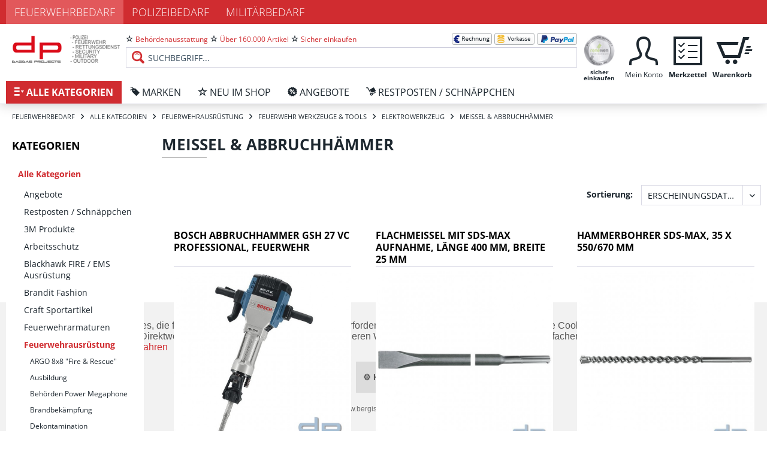

--- FILE ---
content_type: text/html; charset=UTF-8
request_url: https://www.feuerwehrbedarf-dagdas.de/alle-kategorien/feuerwehrausruestung/feuerwehr-werkzeuge-tools/elektrowerkzeug/meissel-abbruchhaemmer/
body_size: 21092
content:
<!DOCTYPE html>
<html class="no-js" lang="de" itemscope="itemscope" itemtype="http://schema.org/WebPage">
<head>
<meta charset="utf-8">
<meta name="author" content="" />
<meta name="robots" content="index,follow" />
<meta name="revisit-after" content="15 days" />
<meta name="keywords" content=" Flaggen &amp; Fahnen, Polizeibedarf &amp; Kriminaltechnik, Polizeistiefel &amp; Schuhe, Polizeimesser, Outdoor &amp; Jagd, Securitybedarf, Polizeihandschuhe, Polizeibekleidung, Restposten / Schnäppchen, BOS-Funk &amp; Zubehör, Alpha Industries, Haus- und Personen Sicherheitsartikel, Polizei &amp; Military Uhren, Under Armour Funktionswäsche, Kennzeichnungsschilder &amp; Aufkleber, Softairwaffen &amp; Armbrüste, Surplus Raw Vintage Bekleidung, Motorrad Equipment Modeka, Taschenlampen &amp; Lichttechnik" />
<meta name="description" content="Meißel &amp; Abbruchhämmer" />
<meta property="og:type" content="product" />
<meta property="og:site_name" content="Dagdas Projects Behördenausrüster" />
<meta property="og:title" content="Meißel &amp; Abbruchhämmer" />
<meta property="og:description" content="Meißel &amp;amp; Abbruchhämmer" />
<meta name="twitter:card" content="product" />
<meta name="twitter:site" content="Dagdas Projects Behördenausrüster" />
<meta name="twitter:title" content="Meißel &amp; Abbruchhämmer" />
<meta name="twitter:description" content="Meißel &amp;amp; Abbruchhämmer" />
<meta property="og:image" content="https://www.feuerwehrbedarf-dagdas.de/media/image/95/df/6b/217915do.jpg" />
<meta name="twitter:image" content="https://www.feuerwehrbedarf-dagdas.de/media/image/95/df/6b/217915do.jpg" />
<meta itemprop="copyrightHolder" content="Dagdas Projects Behördenausrüster" />
<meta itemprop="copyrightYear" content="2014" />
<meta itemprop="isFamilyFriendly" content="False" />
<meta itemprop="image" content="https://www.feuerwehrbedarf-dagdas.de/media/image/6a/18/0b/logo.png" />
<meta name="viewport" content="width=device-width, initial-scale=1.0, user-scalable=no">
<meta name="mobile-web-app-capable" content="yes">
<meta name="apple-mobile-web-app-title" content="Dagdas Projects Behördenausrüster">
<meta name="apple-mobile-web-app-capable" content="yes">
<meta name="apple-mobile-web-app-status-bar-style" content="default">
<link rel="apple-touch-icon-precomposed" href="https://www.feuerwehrbedarf-dagdas.de/media/image/92/e9/64/logo_mobile.png">
<link rel="shortcut icon" href="https://www.feuerwehrbedarf-dagdas.de/media/image/de/00/56/feuerwehrbedarf_icon.gif">
<meta name="msapplication-navbutton-color" content="#d02c30" />
<meta name="application-name" content="Dagdas Projects Behördenausrüster" />
<meta name="msapplication-starturl" content="https://www.feuerwehrbedarf-dagdas.de/" />
<meta name="msapplication-window" content="width=1024;height=768" />
<meta name="msapplication-TileImage" content="https://www.feuerwehrbedarf-dagdas.de/media/image/92/e9/64/logo_mobile.png">
<meta name="msapplication-TileColor" content="#d02c30">
<meta name="theme-color" content="#d02c30" />
<link rel="canonical" href="https://www.feuerwehrbedarf-dagdas.de/alle-kategorien/feuerwehrausruestung/feuerwehr-werkzeuge-tools/elektrowerkzeug/meissel-abbruchhaemmer/" />
<title itemprop="name">Meißel &amp; Abbruchhämmer | Dagdas Projects Behördenausrüster</title>
<link href="/web/cache/1749551354_e67ec470bd7d8351e1814820e8d29661.css" media="all" rel="stylesheet" type="text/css" />
<script src="/themes/Frontend/Responsive/frontend/_public/src/js/vendors/modernizr/modernizr.custom.35977.js"></script>
</head>
<body class="is--ctl-listing is--act-index" >
<div class="page-wrap">
<noscript class="noscript-main">
<div class="alert is--warning">
<div class="alert--icon">
<i class="icon--element icon--warning"></i>
</div>
<div class="alert--content">
Um Dagdas&#x20;Projects&#x20;Beh&#xF6;rdenausr&#xFC;ster in vollem Umfang nutzen zu k&ouml;nnen, empfehlen wir Ihnen Javascript in Ihrem Browser zu aktiveren.
</div>
</div>
</noscript>
<div class="header-wrapper">
<header class="header-main is--active-searchfield">
<div class="subshop-navigation">
<div class="container">
<ul class="navigation--list">
<li class="navigation--entry is--active">
<a class="navigation--link" href="https://www.feuerwehrbedarf-dagdas.de/" title="Feuerwehrbedarf">
Feuerwehrbedarf
</a>
</li>
<li class="navigation--entry ">
<a class="navigation--link" href="https://www.polizeibedarf-dagdas.de/" title="Polizeibedarf" rel="nofollow">
Polizeibedarf
</a>
</li>
<li class="navigation--entry ">
<a class="navigation--link" href="https://www.militarybedarf-dagdas.de/" title="Militärbedarf" rel="nofollow">
Militärbedarf
</a>
</li>
</ul>
</div>
</div>
<div class="container header--navigation">
<div class="navigation--entry entry--menu-left" role="menuitem">
<a class="entry--link entry--trigger btn is--icon-left" href="#offcanvas--left" data-offcanvas="true" data-offCanvasSelector=".sidebar-main">
<i class="icon--menu lw-icon lw-iconmonstr-menu-3"></i> Menü
</a>
</div>
<div class="logo-main block-group" role="banner">
<div class="logo--shop block">
<a class="logo--link" href="https://www.feuerwehrbedarf-dagdas.de/" title="Dagdas Projects Behördenausrüster - zur Startseite wechseln">
<picture>
<source srcset="https://www.feuerwehrbedarf-dagdas.de/media/image/6a/18/0b/logo.png" media="(min-width: 78.75em)">
<source srcset="https://www.feuerwehrbedarf-dagdas.de/media/image/6a/18/0b/logo.png" media="(min-width: 64em)">
<source srcset="https://www.feuerwehrbedarf-dagdas.de/media/image/92/e9/64/logo_mobile.png" media="(min-width: 48em)">
<img srcset="https://www.feuerwehrbedarf-dagdas.de/media/image/92/e9/64/logo_mobile.png" alt="Dagdas Projects Behördenausrüster - zur Startseite wechseln" />
</picture>
</a>
</div>
</div>
<nav class="shop--navigation block-group">
<ul class="navigation--list block-group" role="menubar">
<li class="navigation--entry entry--search is--active" role="menuitem" data-search="true" aria-haspopup="true">
<div class="top-links-list-container">
<ul class="top-links-list top-links-list-left">
<li class="top-link-item">
<i class="lw-icon lw-iconmonstr-star-2"></i>
<span class="top-link-text">Behördenausstattung</span>
</li>
<li class="top-link-item">
<i class="lw-icon lw-iconmonstr-star-2"></i>
<span class="top-link-text">Über 160.000 Artikel</span>
</li>
<li class="top-link-item">
<i class="lw-icon lw-iconmonstr-star-2"></i>
<span class="top-link-text">Sicher einkaufen</span>
</li>
</ul>
<ul class="top-links-list top-links-list-right">
<li class="top-link-item">
<img class="top-link-image" src="/themes/Frontend/DagdasFeuerwehr/frontend/_public/src/img/payment/rechnung.png" alt="Rechnung" title="Rechnung" />
</li>
<li class="top-link-item">
<img class="top-link-image" src="/themes/Frontend/DagdasFeuerwehr/frontend/_public/src/img/payment/vorkasse.png?v=2" alt="Vorkasse" title="Vorkasse" />
</li>
<li class="top-link-item">
<img class="top-link-image" src="/themes/Frontend/DagdasFeuerwehr/frontend/_public/src/img/payment/paypal.png" alt="PayPal" title="PayPal" />
</li>
</ul>
</div>
<form action="/search" method="get" class="main-search--form">
<input type="search" name="sSearch" class="main-search--field" autocomplete="off" autocapitalize="off" placeholder="Suchbegriff..." maxlength="30" />
<button type="submit" class="main-search--button">
<i class="icon--search"></i>
<span class="main-search--text">Suchen</span>
</button>
<div class="form--ajax-loader">&nbsp;</div>
</form>
<div class="main-search--results"></div>
</li>
<li class="navigation--entry entry--ra" role="menuitem">
<a href="https://ra-iven.de/ratgeber_pruefprogramm.html" target="_blank" rel="nofollow" class="btn tooltip" data-tooltip="Bei uns kaufen Sie sicher ein. Wir sind durch einen spezialisierten Anwalt des IT-Rechts rechtlich geprüft - zu Ihrer Sicherheit!">
<img src="/themes/Frontend/DagdasFeuerwehr/frontend/_public/src/img/rechtlich-geprueft.png" alt="Bei uns kaufen Sie sicher ein. Wir sind durch einen spezialisierten Anwalt des IT-Rechts rechtlich geprüft - zu Ihrer Sicherheit!"/>
<span class="btn-label">sicher einkaufen</span>
</a>
</li>

    <li class="navigation--entry entry--account with-slt"
        role="menuitem"
        data-offcanvas="true"
        data-offCanvasSelector=".account--dropdown-navigation">
        
            <a href="https://www.feuerwehrbedarf-dagdas.de/account"
               title="Mein Konto"
               class="btn is--icon-left entry--link account--link">
                <i class="icon--account lw-icon lw-iconmonstr-user-2"></i>
                <span class="account--display btn-label">
                    Mein Konto
                </span>
            </a>
        

                    
                <div class="account--dropdown-navigation">

                    
                        <div class="navigation--smartphone">
                            <div class="entry--close-off-canvas">
                                <a href="#close-account-menu"
                                   class="account--close-off-canvas"
                                   title="Menü schließen">
                                    Menü schließen <i class="icon--arrow-right"></i>
                                </a>
                            </div>
                        </div>
                    

                    
                            <div class="account--menu is--rounded is--personalized">
        

            
            
                                    <h2 class="navigation--headline">
                        Mein Konto
                    </h2>
                            

            
            <div class="account--menu-container">

                
                    
                    <ul class="sidebar--navigation navigation--list is--level0 show--active-items">
                        
                            
                            

                                                                    <li class="navigation--entry">
                                    <span class="navigation--signin">
                                        <a href="https://www.feuerwehrbedarf-dagdas.de/account#hide-registration"
                                           class="blocked--link btn is--primary navigation--signin-btn"
                                           data-collapseTarget="#registration"
                                           data-action="close">
                                            Anmelden
                                        </a>
                                        <span class="navigation--register">
                                            oder
                                            <a href="https://www.feuerwehrbedarf-dagdas.de/account#show-registration"
                                               class="blocked--link"
                                               data-collapseTarget="#registration"
                                               data-action="open">
                                                registrieren
                                            </a>
                                        </span>
                                    </span>
                                    </li>
                                
                                <li class="navigation--entry">
                                    <a href="https://www.feuerwehrbedarf-dagdas.de/account" title="Übersicht" class="navigation--link" rel="nofollow">
                                        Übersicht
                                    </a>
                                </li>
                            

                            
                            
                                <li class="navigation--entry">
                                    <a href="https://www.feuerwehrbedarf-dagdas.de/account/profile" title="Persönliche Daten" class="navigation--link" rel="nofollow">
                                        Persönliche Daten
                                    </a>
                                </li>
                            

                            
                            
                                                                    <li class="navigation--entry">
                                        <a href="https://www.feuerwehrbedarf-dagdas.de/address/index/sidebar/" title="Adressen" class="navigation--link" rel="nofollow">
                                            Adressen
                                        </a>
                                    </li>
                                                            

                            
                            
                                <li class="navigation--entry">
                                    <a href="https://www.feuerwehrbedarf-dagdas.de/account/payment" title="Zahlungsarten" class="navigation--link" rel="nofollow">
                                        Zahlungsarten
                                    </a>
                                </li>
                            

                            
                            
                                <li class="navigation--entry">
                                    <a href="https://www.feuerwehrbedarf-dagdas.de/account/orders" title="Bestellungen" class="navigation--link" rel="nofollow">
                                        Bestellungen
                                    </a>
                                </li>
                            

                            
                            
                                                            

                            
                            
                                <li class="navigation--entry">
                                    <a href="https://www.feuerwehrbedarf-dagdas.de/note" title="Merkzettel" class="navigation--link" rel="nofollow">
                                        Merkzettel
                                    </a>
                                </li>
                            

                            
                            
                                                            

                            
                            
                                                            
                        
                    </ul>
                
            </div>
        
    </div>
                    
                </div>
            
            </li>




    <li class="navigation--entry entry--notepad" role="menuitem">
        <a href="https://www.feuerwehrbedarf-dagdas.de/note" title="Merkzettel" class="btn">
            <i class="icon--heart lw-icon lw-iconmonstr-task-1"></i>
            <span class="cart--display btn-label">
                Merkzettel
            </span>
                    </a>
    </li>




    <li class="navigation--entry entry--cart" role="menuitem">
        <a class="btn is--icon-left cart--link" href="https://www.feuerwehrbedarf-dagdas.de/checkout/cart" title="Warenkorb">

            <i class="icon--basket lw-icon lw-iconmonstr-shopping-cart-23"></i>

            <span class="badge is--primary is--minimal cart--quantity is--hidden">0</span>

            <span class="cart--display btn-label">
                                    Warenkorb
                            </span>

            <span class="cart--amount">
                0,00&nbsp;&euro; *
            </span>
        </a>
        <div class="ajax-loader">&nbsp;</div>
    </li>



</ul>
</nav>
<div class="container--ajax-cart" data-collapse-cart="true" data-displayMode="offcanvas"></div>
</div>
</header>
<nav class="navigation-main">
<div class="container" data-menu-scroller="true" data-listSelector=".navigation--list.container" data-viewPortSelector=".navigation--list-wrapper">
<div class="navigation--list-wrapper">
<ul class="navigation--list container" role="menubar" itemscope="itemscope" itemtype="http://schema.org/SiteNavigationElement">
<li class="navigation--entry is--home" role="menuitem">
<a class="navigation--link is--first" href="https://www.feuerwehrbedarf-dagdas.de/" title="Home" itemprop="url">
<i class="lw-icon lw-iconmonstr-menu-3"></i>
<span itemprop="name">Home</span>
</a>
</li><li class="navigation--entry is--active" role="menuitem">
<a class="navigation--link is--active" href="https://www.feuerwehrbedarf-dagdas.de/alle-kategorien/" title="Alle Kategorien" itemprop="url">
<i class="lw-icon lw-iconmonstr-menu-3"></i>
<span itemprop="name">Alle Kategorien</span>
</a>
</li><li class="navigation--entry" role="menuitem">
<a class="navigation--link" href="/marken" title="Marken" itemprop="url">
<i class="lw-icon lw-iconmonstr-tag-11"></i>
<span itemprop="name">Marken</span>
</a>
</li><li class="navigation--entry" role="menuitem">
<a class="navigation--link" href="https://www.feuerwehrbedarf-dagdas.de/neu-im-shop/" title="Neu im Shop" itemprop="url">
<i class="lw-icon lw-iconmonstr-star-2"></i>
<span itemprop="name">Neu im Shop</span>
</a>
</li><li class="navigation--entry" role="menuitem">
<a class="navigation--link" href="https://www.feuerwehrbedarf-dagdas.de/restposten-schnaeppchen/" title="Angebote" itemprop="url">
<i class="lw-icon lw-discount"></i>
<span itemprop="name">Angebote</span>
</a>
</li><li class="navigation--entry" role="menuitem">
<a class="navigation--link" href="https://www.feuerwehrbedarf-dagdas.de/restposten-schnaeppchen/" title="Restposten / Schnäppchen" itemprop="url">
<i class="lw-icon lw-delivery"></i>
<span itemprop="name">Restposten / Schnäppchen</span>
</a>
</li>            </ul>
</div>
<div class="advanced-menu" data-advanced-menu="true" data-hoverDelay="250">
<div class="container menu--container">
<div class="button-container">
<span class="button--close">
<i class="icon--cross"></i>
</span>
</div>
<div class="content--wrapper has--content has--teaser">
<ul class="menu--list menu--level-0 columns--2" style="width: 50%;">
<li class="menu--list-item item--level-0" style="width: 100%">
<a href="https://www.feuerwehrbedarf-dagdas.de/restposten-schnaeppchen/" class="menu--list-item-link has--content" title="Angebote" onclick="javascript:return false;">Angebote</a>
<span class="menu--list-item-triangle"></span>
<h3 class="menu--list-title">
Angebote
<span class="menu--list-title-underscore"></span>
</h3>
<ul class="menu--list menu--level-1 columns--2">
<li class="menu--list-item item--level-1">
<div class="panel">
<div class="categories--box-title panel--header">
<a class="categories--link" href="https://www.feuerwehrbedarf-dagdas.de/alle-kategorien/angebote/ausruestung/" title="Ausrüstung" itemprop="url">
Ausrüstung
</a>
</div>
</div>
</li>
<li class="menu--list-item item--level-1">
<div class="panel">
<div class="categories--box-title panel--header">
<a class="categories--link" href="https://www.feuerwehrbedarf-dagdas.de/alle-kategorien/angebote/bekleidung/" title="Bekleidung" itemprop="url">
Bekleidung
</a>
</div>
</div>
</li>
</ul>
</li>
<li class="menu--list-item item--level-0" style="width: 100%">
<a href="https://www.feuerwehrbedarf-dagdas.de/restposten-schnaeppchen/" class="menu--list-item-link has--content" title="Restposten / Schnäppchen" onclick="javascript:return false;">Restposten / Schnäppchen</a>
<span class="menu--list-item-triangle"></span>
<h3 class="menu--list-title">
Restposten / Schnäppchen
<span class="menu--list-title-underscore"></span>
</h3>
<ul class="menu--list menu--level-1 columns--2">
<li class="menu--list-item item--level-1">
<div class="panel">
<div class="categories--box-title panel--header">
<a class="categories--link" href="https://www.feuerwehrbedarf-dagdas.de/alle-kategorien/restposten-schnaeppchen/ausruestung/" title="Ausrüstung" itemprop="url">
Ausrüstung
</a>
</div>
</div>
</li>
<li class="menu--list-item item--level-1">
<div class="panel">
<div class="categories--box-title panel--header">
<a class="categories--link" href="https://www.feuerwehrbedarf-dagdas.de/alle-kategorien/restposten-schnaeppchen/bekleidung/" title="Bekleidung" itemprop="url">
Bekleidung
</a>
</div>
</div>
</li>
</ul>
</li>
<li class="menu--list-item item--level-0" style="width: 100%">
<a href="https://www.feuerwehrbedarf-dagdas.de/alle-kategorien/3m-produkte/" class="menu--list-item-link has--content" title="3M Produkte" onclick="javascript:return false;">3M Produkte</a>
<span class="menu--list-item-triangle"></span>
<h3 class="menu--list-title">
3M Produkte
<span class="menu--list-title-underscore"></span>
</h3>
<ul class="menu--list menu--level-1 columns--2">
<li class="menu--list-item item--level-1">
<div class="panel">
<div class="categories--box-title panel--header">
<a class="categories--link" href="https://www.feuerwehrbedarf-dagdas.de/alle-kategorien/3m-produkte/3m-aktive-kapselgehoerschuetzer/" title="3M Aktive Kapselgehörschützer" itemprop="url">
3M Aktive Kapselgehörschützer
</a>
</div>
</div>
</li>
<li class="menu--list-item item--level-1">
<div class="panel">
<div class="categories--box-title panel--header">
<a class="categories--link" href="https://www.feuerwehrbedarf-dagdas.de/alle-kategorien/3m-produkte/3m-augenschutz/" title="3M Augenschutz" itemprop="url">
3M Augenschutz
</a>
</div>
</div>
</li>
<li class="menu--list-item item--level-1">
<div class="panel">
<div class="categories--box-title panel--header">
<a class="categories--link" href="https://www.feuerwehrbedarf-dagdas.de/alle-kategorien/3m-produkte/3m-buegelgehoerschuetzer/" title="3M Bügelgehörschützer" itemprop="url">
3M Bügelgehörschützer
</a>
</div>
</div>
</li>
<li class="menu--list-item item--level-1">
<div class="panel">
<div class="categories--box-title panel--header">
<a class="categories--link" href="https://www.feuerwehrbedarf-dagdas.de/alle-kategorien/3m-produkte/3m-gehoerschutzstoepsel-mit-stiel/" title="3M Gehörschutzstöpsel mit Stiel" itemprop="url">
3M Gehörschutzstöpsel mit Stiel
</a>
</div>
</div>
</li>
<li class="menu--list-item item--level-1">
<div class="panel">
<div class="categories--box-title panel--header">
<a class="categories--link" href="https://www.feuerwehrbedarf-dagdas.de/alle-kategorien/3m-produkte/3m-gesichtsschutz-3m-kopfschutz/" title="3M Gesichtsschutz / 3M Kopfschutz" itemprop="url">
3M Gesichtsschutz / 3M Kopfschutz
</a>
</div>
</div>
</li>
<li class="menu--list-item item--level-1">
<div class="panel">
<div class="categories--box-title panel--header">
<a class="categories--link" href="https://www.feuerwehrbedarf-dagdas.de/alle-kategorien/3m-produkte/3m-kapselgehoerschuetzer/" title="3M Kapselgehörschützer" itemprop="url">
3M Kapselgehörschützer
</a>
</div>
</div>
</li>
<li class="menu--list-item item--level-1">
<div class="panel">
<div class="categories--box-title panel--header">
<a class="categories--link" href="https://www.feuerwehrbedarf-dagdas.de/alle-kategorien/3m-produkte/3m-schutzhelme/" title="3M Schutzhelme" itemprop="url">
3M Schutzhelme
</a>
</div>
</div>
</li>
<li class="menu--list-item item--level-1">
<div class="panel">
<div class="categories--box-title panel--header">
<a class="categories--link" href="https://www.feuerwehrbedarf-dagdas.de/alle-kategorien/3m-produkte/3m-taktische-gehoerschutzstoepsel/" title="3M Taktische Gehörschutzstöpsel" itemprop="url">
3M Taktische Gehörschutzstöpsel
</a>
</div>
</div>
</li>
<li class="menu--list-item item--level-1">
<div class="panel">
<div class="categories--box-title panel--header">
<a class="categories--link" href="https://www.feuerwehrbedarf-dagdas.de/alle-kategorien/3m-produkte/3m-vorgeformte-gehoerschutzstoepsel/" title="3M Vorgeformte Gehörschutzstöpsel" itemprop="url">
3M Vorgeformte Gehörschutzstöpsel
</a>
</div>
</div>
</li>
<li class="menu--list-item item--level-1">
<div class="panel">
<div class="categories--box-title panel--header">
<a class="categories--link" href="https://www.feuerwehrbedarf-dagdas.de/alle-kategorien/3m-produkte/3m-vorzuformende-gehoerschutzstoepsel/" title="3M Vorzuformende Gehörschutzstöpsel" itemprop="url">
3M Vorzuformende Gehörschutzstöpsel
</a>
</div>
</div>
</li>
<li class="menu--list-item item--level-1">
<div class="panel">
<div class="categories--box-title panel--header">
<a class="categories--link" href="https://www.feuerwehrbedarf-dagdas.de/alle-kategorien/3m-produkte/sonstige-gehoerschuetzer/" title="sonstige Gehörschützer" itemprop="url">
sonstige Gehörschützer
</a>
</div>
</div>
</li>
</ul>
</li>
<li class="menu--list-item item--level-0" style="width: 100%">
<a href="https://www.feuerwehrbedarf-dagdas.de/alle-kategorien/arbeitsschutz/" class="menu--list-item-link has--content" title="Arbeitsschutz" onclick="javascript:return false;">Arbeitsschutz</a>
<span class="menu--list-item-triangle"></span>
<h3 class="menu--list-title">
Arbeitsschutz
<span class="menu--list-title-underscore"></span>
</h3>
<ul class="menu--list menu--level-1 columns--2">
<li class="menu--list-item item--level-1">
<div class="panel">
<div class="categories--box-title panel--header">
<a class="categories--link" href="https://www.feuerwehrbedarf-dagdas.de/alle-kategorien/arbeitsschutz/arbeitskleidung/" title="Arbeitskleidung" itemprop="url">
Arbeitskleidung
</a>
</div>
</div>
</li>
<li class="menu--list-item item--level-1">
<div class="panel">
<div class="categories--box-title panel--header">
<a class="categories--link" href="https://www.feuerwehrbedarf-dagdas.de/alle-kategorien/arbeitsschutz/atemschutz/" title="Atemschutz" itemprop="url">
Atemschutz
</a>
</div>
</div>
</li>
<li class="menu--list-item item--level-1">
<div class="panel">
<div class="categories--box-title panel--header">
<a class="categories--link" href="https://www.feuerwehrbedarf-dagdas.de/alle-kategorien/arbeitsschutz/chemiekalienschutzkleidung/" title="Chemiekalienschutzkleidung" itemprop="url">
Chemiekalienschutzkleidung
</a>
</div>
</div>
</li>
<li class="menu--list-item item--level-1">
<div class="panel">
<div class="categories--box-title panel--header">
<a class="categories--link" href="https://www.feuerwehrbedarf-dagdas.de/alle-kategorien/arbeitsschutz/eimer-kuebel/" title="Eimer & Kübel" itemprop="url">
Eimer & Kübel
</a>
</div>
</div>
</li>
<li class="menu--list-item item--level-1">
<div class="panel">
<div class="categories--box-title panel--header">
<a class="categories--link" href="https://www.feuerwehrbedarf-dagdas.de/alle-kategorien/arbeitsschutz/fallschutz/" title="Fallschutz" itemprop="url">
Fallschutz
</a>
</div>
</div>
</li>
<li class="menu--list-item item--level-1">
<div class="panel">
<div class="categories--box-title panel--header">
<a class="categories--link" href="https://www.feuerwehrbedarf-dagdas.de/alle-kategorien/arbeitsschutz/forstschutzbekleidung/" title="Forstschutzbekleidung" itemprop="url">
Forstschutzbekleidung
</a>
</div>
</div>
</li>
<li class="menu--list-item item--level-1">
<div class="panel">
<div class="categories--box-title panel--header">
<a class="categories--link" href="https://www.feuerwehrbedarf-dagdas.de/alle-kategorien/arbeitsschutz/funktionsbekleidung/" title="Funktionsbekleidung" itemprop="url">
Funktionsbekleidung
</a>
</div>
</div>
</li>
<li class="menu--list-item item--level-1">
<div class="panel">
<div class="categories--box-title panel--header">
<a class="categories--link" href="https://www.feuerwehrbedarf-dagdas.de/alle-kategorien/arbeitsschutz/gastronomiebekleidung/" title="Gastronomiebekleidung" itemprop="url">
Gastronomiebekleidung
</a>
</div>
</div>
</li>
<li class="menu--list-item item--level-1">
<div class="panel">
<div class="categories--box-title panel--header">
<a class="categories--link" href="https://www.feuerwehrbedarf-dagdas.de/alle-kategorien/arbeitsschutz/gehoerschutz/" title="Gehörschutz" itemprop="url">
Gehörschutz
</a>
</div>
</div>
</li>
<li class="menu--list-item item--level-1">
<div class="panel">
<div class="categories--box-title panel--header">
<a class="categories--link" href="https://www.feuerwehrbedarf-dagdas.de/alle-kategorien/arbeitsschutz/kaelte-naesseschutzbekleidung/" title="Kälte & Nässeschutzbekleidung" itemprop="url">
Kälte & Nässeschutzbekleidung
</a>
</div>
</div>
</li>
<li class="menu--list-item item--level-1">
<div class="panel">
<div class="categories--box-title panel--header">
<a class="categories--link" href="https://www.feuerwehrbedarf-dagdas.de/alle-kategorien/arbeitsschutz/pflanzenschutz/" title="Pflanzenschutz" itemprop="url">
Pflanzenschutz
</a>
</div>
</div>
</li>
<li class="menu--list-item item--level-1">
<div class="panel">
<div class="categories--box-title panel--header">
<a class="categories--link" href="https://www.feuerwehrbedarf-dagdas.de/alle-kategorien/arbeitsschutz/regenschutzbekleidung/" title="Regenschutzbekleidung" itemprop="url">
Regenschutzbekleidung
</a>
</div>
</div>
</li>
<li class="menu--list-item item--level-1">
<div class="panel">
<div class="categories--box-title panel--header">
<a class="categories--link" href="https://www.feuerwehrbedarf-dagdas.de/alle-kategorien/arbeitsschutz/reinigungsarnierung/" title="Reinigung/Sarnierung" itemprop="url">
Reinigung/Sarnierung
</a>
</div>
</div>
</li>
<li class="menu--list-item item--level-1">
<div class="panel">
<div class="categories--box-title panel--header">
<a class="categories--link" href="https://www.feuerwehrbedarf-dagdas.de/alle-kategorien/arbeitsschutz/schutzsets/" title="Schutzsets" itemprop="url">
Schutzsets
</a>
</div>
</div>
</li>
<li class="menu--list-item item--level-1">
<div class="panel">
<div class="categories--box-title panel--header">
<a class="categories--link" href="https://www.feuerwehrbedarf-dagdas.de/alle-kategorien/arbeitsschutz/waermfutter/" title="Wärmfutter" itemprop="url">
Wärmfutter
</a>
</div>
</div>
</li>
<li class="menu--list-item item--level-1">
<div class="panel">
<div class="categories--box-title panel--header">
<a class="categories--link" href="https://www.feuerwehrbedarf-dagdas.de/alle-kategorien/arbeitsschutz/warnschutzbekleidung/" title="Warnschutzbekleidung" itemprop="url">
Warnschutzbekleidung
</a>
</div>
</div>
</li>
<li class="menu--list-item item--level-1">
<div class="panel">
<div class="categories--box-title panel--header">
<a class="categories--link" href="https://www.feuerwehrbedarf-dagdas.de/alle-kategorien/arbeitsschutz/zunftbekleidung/" title="Zunftbekleidung" itemprop="url">
Zunftbekleidung
</a>
</div>
</div>
</li>
</ul>
</li>
<li class="menu--list-item item--level-0" style="width: 100%">
<a href="https://www.feuerwehrbedarf-dagdas.de/alle-kategorien/blackhawk-fire-ems-ausruestung/" class="menu--list-item-link has--content" title="Blackhawk FIRE / EMS Ausrüstung" onclick="javascript:return false;">Blackhawk FIRE / EMS Ausrüstung</a>
<span class="menu--list-item-triangle"></span>
<h3 class="menu--list-title">
Blackhawk FIRE / EMS Ausrüstung
<span class="menu--list-title-underscore"></span>
</h3>
<ul class="menu--list menu--level-1 columns--2">
<li class="menu--list-item item--level-1">
<div class="panel">
<div class="categories--box-title panel--header">
<a class="categories--link" href="https://www.feuerwehrbedarf-dagdas.de/alle-kategorien/blackhawk-fire-ems-ausruestung/blackhawk-dynamic-entry/" title="Blackhawk Dynamic Entry" itemprop="url">
Blackhawk Dynamic Entry
</a>
</div>
</div>
</li>
<li class="menu--list-item item--level-1">
<div class="panel">
<div class="categories--box-title panel--header">
<a class="categories--link" href="https://www.feuerwehrbedarf-dagdas.de/alle-kategorien/blackhawk-fire-ems-ausruestung/blackhawk-erste-hilfe-ausruestung-initial-response/" title="Blackhawk Erste Hilfe Ausrüstung Initial Response" itemprop="url">
Blackhawk Erste Hilfe Ausrüstung Initial Response
</a>
</div>
</div>
</li>
<li class="menu--list-item item--level-1">
<div class="panel">
<div class="categories--box-title panel--header">
<a class="categories--link" href="https://www.feuerwehrbedarf-dagdas.de/alle-kategorien/blackhawk-fire-ems-ausruestung/blackhawk-feuerwehrmesser-und-rettungsmesser/" title="Blackhawk Feuerwehrmesser und Rettungsmesser" itemprop="url">
Blackhawk Feuerwehrmesser und Rettungsmesser
</a>
</div>
</div>
</li>
<li class="menu--list-item item--level-1">
<div class="panel">
<div class="categories--box-title panel--header">
<a class="categories--link" href="https://www.feuerwehrbedarf-dagdas.de/alle-kategorien/blackhawk-fire-ems-ausruestung/blackhawk-handschuhe/" title="Blackhawk Handschuhe" itemprop="url">
Blackhawk Handschuhe
</a>
</div>
</div>
</li>
<li class="menu--list-item item--level-1">
<div class="panel">
<div class="categories--box-title panel--header">
<a class="categories--link" href="https://www.feuerwehrbedarf-dagdas.de/alle-kategorien/blackhawk-fire-ems-ausruestung/blackhawk-kopfhauben/" title="Blackhawk Kopfhauben" itemprop="url">
Blackhawk Kopfhauben
</a>
</div>
</div>
</li>
<li class="menu--list-item item--level-1">
<div class="panel">
<div class="categories--box-title panel--header">
<a class="categories--link" href="https://www.feuerwehrbedarf-dagdas.de/alle-kategorien/blackhawk-fire-ems-ausruestung/blackhawk-rucksaecke-packs/" title="Blackhawk Rucksäcke Packs" itemprop="url">
Blackhawk Rucksäcke Packs
</a>
</div>
</div>
</li>
<li class="menu--list-item item--level-1">
<div class="panel">
<div class="categories--box-title panel--header">
<a class="categories--link" href="https://www.feuerwehrbedarf-dagdas.de/alle-kategorien/blackhawk-fire-ems-ausruestung/blackhawk-taschen-bags-cases/" title="Blackhawk Taschen Bags & Cases" itemprop="url">
Blackhawk Taschen Bags & Cases
</a>
</div>
</div>
</li>
<li class="menu--list-item item--level-1">
<div class="panel">
<div class="categories--box-title panel--header">
<a class="categories--link" href="https://www.feuerwehrbedarf-dagdas.de/alle-kategorien/blackhawk-fire-ems-ausruestung/blackhawk-taschen-fire-ems/" title="Blackhawk Taschen Fire EMS" itemprop="url">
Blackhawk Taschen Fire EMS
</a>
</div>
</div>
</li>
<li class="menu--list-item item--level-1">
<div class="panel">
<div class="categories--box-title panel--header">
<a class="categories--link" href="https://www.feuerwehrbedarf-dagdas.de/alle-kategorien/blackhawk-fire-ems-ausruestung/blackhawk-hydration/" title="Blackhawk Hydration" itemprop="url">
Blackhawk Hydration
</a>
</div>
</div>
</li>
</ul>
</li>
<li class="menu--list-item item--level-0" style="width: 100%">
<a href="https://www.feuerwehrbedarf-dagdas.de/alle-kategorien/brandit-fashion/" class="menu--list-item-link has--content" title="Brandit Fashion" onclick="javascript:return false;">Brandit Fashion</a>
<span class="menu--list-item-triangle"></span>
<h3 class="menu--list-title">
Brandit Fashion
<span class="menu--list-title-underscore"></span>
</h3>
<ul class="menu--list menu--level-1 columns--2">
<li class="menu--list-item item--level-1">
<div class="panel">
<div class="categories--box-title panel--header">
<a class="categories--link" href="https://www.feuerwehrbedarf-dagdas.de/alle-kategorien/brandit-fashion/shirts/" title="Shirts" itemprop="url">
Shirts
</a>
</div>
</div>
</li>
<li class="menu--list-item item--level-1">
<div class="panel">
<div class="categories--box-title panel--header">
<a class="categories--link" href="https://www.feuerwehrbedarf-dagdas.de/alle-kategorien/brandit-fashion/unterwaesche/" title="Unterwäsche" itemprop="url">
Unterwäsche
</a>
</div>
</div>
</li>
<li class="menu--list-item item--level-1">
<div class="panel">
<div class="categories--box-title panel--header">
<a class="categories--link" href="https://www.feuerwehrbedarf-dagdas.de/alle-kategorien/brandit-fashion/hosen/" title="Hosen" itemprop="url">
Hosen
</a>
</div>
</div>
</li>
<li class="menu--list-item item--level-1">
<div class="panel">
<div class="categories--box-title panel--header">
<a class="categories--link" href="https://www.feuerwehrbedarf-dagdas.de/alle-kategorien/brandit-fashion/jacken/" title="Jacken" itemprop="url">
Jacken
</a>
</div>
</div>
</li>
<li class="menu--list-item item--level-1">
<div class="panel">
<div class="categories--box-title panel--header">
<a class="categories--link" href="https://www.feuerwehrbedarf-dagdas.de/alle-kategorien/brandit-fashion/pullover/" title="Pullover" itemprop="url">
Pullover
</a>
</div>
</div>
</li>
<li class="menu--list-item item--level-1">
<div class="panel">
<div class="categories--box-title panel--header">
<a class="categories--link" href="https://www.feuerwehrbedarf-dagdas.de/alle-kategorien/brandit-fashion/accessoires/" title="Accessoires" itemprop="url">
Accessoires
</a>
</div>
</div>
</li>
<li class="menu--list-item item--level-1">
<div class="panel">
<div class="categories--box-title panel--header">
<a class="categories--link" href="https://www.feuerwehrbedarf-dagdas.de/alle-kategorien/brandit-fashion/schuhestiefel/" title="Schuhe/Stiefel" itemprop="url">
Schuhe/Stiefel
</a>
</div>
</div>
</li>
<li class="menu--list-item item--level-1">
<div class="panel">
<div class="categories--box-title panel--header">
<a class="categories--link" href="https://www.feuerwehrbedarf-dagdas.de/alle-kategorien/brandit-fashion/hemden/" title="Hemden" itemprop="url">
Hemden
</a>
</div>
</div>
</li>
<li class="menu--list-item item--level-1">
<div class="panel">
<div class="categories--box-title panel--header">
<a class="categories--link" href="https://www.feuerwehrbedarf-dagdas.de/alle-kategorien/brandit-fashion/shorts/" title="Shorts" itemprop="url">
Shorts
</a>
</div>
</div>
</li>
<li class="menu--list-item item--level-1">
<div class="panel">
<div class="categories--box-title panel--header">
<a class="categories--link" href="https://www.feuerwehrbedarf-dagdas.de/alle-kategorien/brandit-fashion/rucksaecke-und-taschen/" title="Rucksäcke und Taschen" itemprop="url">
Rucksäcke und Taschen
</a>
</div>
</div>
</li>
</ul>
</li>
<li class="menu--list-item item--level-0" style="width: 100%">
<a href="https://www.feuerwehrbedarf-dagdas.de/alle-kategorien/craft-sportartikel/" class="menu--list-item-link has--content" title="Craft Sportartikel" onclick="javascript:return false;">Craft Sportartikel</a>
<span class="menu--list-item-triangle"></span>
<h3 class="menu--list-title">
Craft Sportartikel
<span class="menu--list-title-underscore"></span>
</h3>
<ul class="menu--list menu--level-1 columns--2">
<li class="menu--list-item item--level-1">
<div class="panel">
<div class="categories--box-title panel--header">
<a class="categories--link" href="https://www.feuerwehrbedarf-dagdas.de/alle-kategorien/craft-sportartikel/trikots/" title="Trikots" itemprop="url">
Trikots
</a>
</div>
</div>
</li>
<li class="menu--list-item item--level-1">
<div class="panel">
<div class="categories--box-title panel--header">
<a class="categories--link" href="https://www.feuerwehrbedarf-dagdas.de/alle-kategorien/craft-sportartikel/t-shirts/" title="T-Shirts" itemprop="url">
T-Shirts
</a>
</div>
</div>
</li>
<li class="menu--list-item item--level-1">
<div class="panel">
<div class="categories--box-title panel--header">
<a class="categories--link" href="https://www.feuerwehrbedarf-dagdas.de/alle-kategorien/craft-sportartikel/socken/" title="Socken" itemprop="url">
Socken
</a>
</div>
</div>
</li>
<li class="menu--list-item item--level-1">
<div class="panel">
<div class="categories--box-title panel--header">
<a class="categories--link" href="https://www.feuerwehrbedarf-dagdas.de/alle-kategorien/craft-sportartikel/shorts/" title="Shorts" itemprop="url">
Shorts
</a>
</div>
</div>
</li>
<li class="menu--list-item item--level-1">
<div class="panel">
<div class="categories--box-title panel--header">
<a class="categories--link" href="https://www.feuerwehrbedarf-dagdas.de/alle-kategorien/craft-sportartikel/sweatshirts/" title="Sweatshirts" itemprop="url">
Sweatshirts
</a>
</div>
</div>
</li>
<li class="menu--list-item item--level-1">
<div class="panel">
<div class="categories--box-title panel--header">
<a class="categories--link" href="https://www.feuerwehrbedarf-dagdas.de/alle-kategorien/craft-sportartikel/hosen/" title="Hosen" itemprop="url">
Hosen
</a>
</div>
</div>
</li>
<li class="menu--list-item item--level-1">
<div class="panel">
<div class="categories--box-title panel--header">
<a class="categories--link" href="https://www.feuerwehrbedarf-dagdas.de/alle-kategorien/craft-sportartikel/jacken/" title="Jacken" itemprop="url">
Jacken
</a>
</div>
</div>
</li>
<li class="menu--list-item item--level-1">
<div class="panel">
<div class="categories--box-title panel--header">
<a class="categories--link" href="https://www.feuerwehrbedarf-dagdas.de/alle-kategorien/craft-sportartikel/polos/" title="Polos" itemprop="url">
Polos
</a>
</div>
</div>
</li>
<li class="menu--list-item item--level-1">
<div class="panel">
<div class="categories--box-title panel--header">
<a class="categories--link" href="https://www.feuerwehrbedarf-dagdas.de/alle-kategorien/craft-sportartikel/funktions-unterwaesche/" title="Funktions-/Unterwäsche" itemprop="url">
Funktions-/Unterwäsche
</a>
</div>
</div>
</li>
<li class="menu--list-item item--level-1">
<div class="panel">
<div class="categories--box-title panel--header">
<a class="categories--link" href="https://www.feuerwehrbedarf-dagdas.de/alle-kategorien/craft-sportartikel/taschen-und-rucksaecke/" title="Taschen und Rucksäcke" itemprop="url">
Taschen und Rucksäcke
</a>
</div>
</div>
</li>
<li class="menu--list-item item--level-1">
<div class="panel">
<div class="categories--box-title panel--header">
<a class="categories--link" href="https://www.feuerwehrbedarf-dagdas.de/alle-kategorien/craft-sportartikel/accessoires/" title="Accessoires" itemprop="url">
Accessoires
</a>
</div>
</div>
</li>
<li class="menu--list-item item--level-1">
<div class="panel">
<div class="categories--box-title panel--header">
<a class="categories--link" href="https://www.feuerwehrbedarf-dagdas.de/alle-kategorien/craft-sportartikel/schuhe/" title="Schuhe" itemprop="url">
Schuhe
</a>
</div>
</div>
</li>
</ul>
</li>
<li class="menu--list-item item--level-0" style="width: 100%">
<a href="https://www.feuerwehrbedarf-dagdas.de/alle-kategorien/feuerwehrarmaturen/" class="menu--list-item-link has--content" title="Feuerwehrarmaturen" onclick="javascript:return false;">Feuerwehrarmaturen</a>
<span class="menu--list-item-triangle"></span>
<h3 class="menu--list-title">
Feuerwehrarmaturen
<span class="menu--list-title-underscore"></span>
</h3>
<ul class="menu--list menu--level-1 columns--2">
<li class="menu--list-item item--level-1">
<div class="panel">
<div class="categories--box-title panel--header">
<a class="categories--link" href="https://www.feuerwehrbedarf-dagdas.de/alle-kategorien/feuerwehrarmaturen/be-und-entlueftungsventil/" title="Be- und Entlüftungsventil" itemprop="url">
Be- und Entlüftungsventil
</a>
</div>
</div>
</li>
<li class="menu--list-item item--level-1">
<div class="panel">
<div class="categories--box-title panel--header">
<a class="categories--link" href="https://www.feuerwehrbedarf-dagdas.de/alle-kategorien/feuerwehrarmaturen/blindkupplungen/" title="Blindkupplungen" itemprop="url">
Blindkupplungen
</a>
</div>
</div>
</li>
<li class="menu--list-item item--level-1">
<div class="panel">
<div class="categories--box-title panel--header">
<a class="categories--link" href="https://www.feuerwehrbedarf-dagdas.de/alle-kategorien/feuerwehrarmaturen/durchflussmessgeraet-flowmeter/" title="Durchflussmessgerät/ Flowmeter" itemprop="url">
Durchflussmessgerät/ Flowmeter
</a>
</div>
</div>
</li>
<li class="menu--list-item item--level-1">
<div class="panel">
<div class="categories--box-title panel--header">
<a class="categories--link" href="https://www.feuerwehrbedarf-dagdas.de/alle-kategorien/feuerwehrarmaturen/duesen/" title="Düsen" itemprop="url">
Düsen
</a>
</div>
</div>
</li>
<li class="menu--list-item item--level-1">
<div class="panel">
<div class="categories--box-title panel--header">
<a class="categories--link" href="https://www.feuerwehrbedarf-dagdas.de/alle-kategorien/feuerwehrarmaturen/einspeisearmaturen-entnahmearmatur/" title="Einspeisearmaturen/ Entnahmearmatur" itemprop="url">
Einspeisearmaturen/ Entnahmearmatur
</a>
</div>
</div>
</li>
<li class="menu--list-item item--level-1">
<div class="panel">
<div class="categories--box-title panel--header">
<a class="categories--link" href="https://www.feuerwehrbedarf-dagdas.de/alle-kategorien/feuerwehrarmaturen/flansche/" title="Flansche" itemprop="url">
Flansche
</a>
</div>
</div>
</li>
<li class="menu--list-item item--level-1">
<div class="panel">
<div class="categories--box-title panel--header">
<a class="categories--link" href="https://www.feuerwehrbedarf-dagdas.de/alle-kategorien/feuerwehrarmaturen/loeschwassersauganschluss/" title="Löschwassersauganschluss" itemprop="url">
Löschwassersauganschluss
</a>
</div>
</div>
</li>
<li class="menu--list-item item--level-1">
<div class="panel">
<div class="categories--box-title panel--header">
<a class="categories--link" href="https://www.feuerwehrbedarf-dagdas.de/alle-kategorien/feuerwehrarmaturen/lutten-und-zubehoer/" title="Lutten und Zubehör" itemprop="url">
Lutten und Zubehör
</a>
</div>
</div>
</li>
<li class="menu--list-item item--level-1">
<div class="panel">
<div class="categories--box-title panel--header">
<a class="categories--link" href="https://www.feuerwehrbedarf-dagdas.de/alle-kategorien/feuerwehrarmaturen/mobile-schaumeinheiten/" title="Mobile Schaumeinheiten" itemprop="url">
Mobile Schaumeinheiten
</a>
</div>
</div>
</li>
<li class="menu--list-item item--level-1">
<div class="panel">
<div class="categories--box-title panel--header">
<a class="categories--link" href="https://www.feuerwehrbedarf-dagdas.de/alle-kategorien/feuerwehrarmaturen/monitore/" title="Monitore" itemprop="url">
Monitore
</a>
</div>
</div>
</li>
<li class="menu--list-item item--level-1">
<div class="panel">
<div class="categories--box-title panel--header">
<a class="categories--link" href="https://www.feuerwehrbedarf-dagdas.de/alle-kategorien/feuerwehrarmaturen/nebelloeschsystem-doenges/" title="Nebellöschsystem Dönges" itemprop="url">
Nebellöschsystem Dönges
</a>
</div>
</div>
</li>
<li class="menu--list-item item--level-1">
<div class="panel">
<div class="categories--box-title panel--header">
<a class="categories--link" href="https://www.feuerwehrbedarf-dagdas.de/alle-kategorien/feuerwehrarmaturen/pumpen/" title="Pumpen" itemprop="url">
Pumpen
</a>
</div>
</div>
</li>
<li class="menu--list-item item--level-1">
<div class="panel">
<div class="categories--box-title panel--header">
<a class="categories--link" href="https://www.feuerwehrbedarf-dagdas.de/alle-kategorien/feuerwehrarmaturen/rohrboegen/" title="Rohrbögen" itemprop="url">
Rohrbögen
</a>
</div>
</div>
</li>
<li class="menu--list-item item--level-1">
<div class="panel">
<div class="categories--box-title panel--header">
<a class="categories--link" href="https://www.feuerwehrbedarf-dagdas.de/alle-kategorien/feuerwehrarmaturen/rueckschlagventile/" title="Rückschlagventile" itemprop="url">
Rückschlagventile
</a>
</div>
</div>
</li>
<li class="menu--list-item item--level-1">
<div class="panel">
<div class="categories--box-title panel--header">
<a class="categories--link" href="https://www.feuerwehrbedarf-dagdas.de/alle-kategorien/feuerwehrarmaturen/fire-ex-netzmittelbeimischung/" title="Fire-EX / Netzmittelbeimischung" itemprop="url">
Fire-EX / Netzmittelbeimischung
</a>
</div>
</div>
</li>
<li class="menu--list-item item--level-1">
<div class="panel">
<div class="categories--box-title panel--header">
<a class="categories--link" href="https://www.feuerwehrbedarf-dagdas.de/alle-kategorien/feuerwehrarmaturen/schaum-wasserhydrant/" title="Schaum- Wasserhydrant" itemprop="url">
Schaum- Wasserhydrant
</a>
</div>
</div>
</li>
<li class="menu--list-item item--level-1">
<div class="panel">
<div class="categories--box-title panel--header">
<a class="categories--link" href="https://www.feuerwehrbedarf-dagdas.de/alle-kategorien/feuerwehrarmaturen/schaumgeneratoren-und-vorsaetze/" title="Schaumgeneratoren und -vorsätze" itemprop="url">
Schaumgeneratoren und -vorsätze
</a>
</div>
</div>
</li>
<li class="menu--list-item item--level-1">
<div class="panel">
<div class="categories--box-title panel--header">
<a class="categories--link" href="https://www.feuerwehrbedarf-dagdas.de/alle-kategorien/feuerwehrarmaturen/schaumkombi/" title="Schaumkombi" itemprop="url">
Schaumkombi
</a>
</div>
</div>
</li>
<li class="menu--list-item item--level-1">
<div class="panel">
<div class="categories--box-title panel--header">
<a class="categories--link" href="https://www.feuerwehrbedarf-dagdas.de/alle-kategorien/feuerwehrarmaturen/schaumloescher/" title="Schaumlöscher" itemprop="url">
Schaumlöscher
</a>
</div>
</div>
</li>
<li class="menu--list-item item--level-1">
<div class="panel">
<div class="categories--box-title panel--header">
<a class="categories--link" href="https://www.feuerwehrbedarf-dagdas.de/alle-kategorien/feuerwehrarmaturen/schaumpistole/" title="Schaumpistole" itemprop="url">
Schaumpistole
</a>
</div>
</div>
</li>
<li class="menu--list-item item--level-1">
<div class="panel">
<div class="categories--box-title panel--header">
<a class="categories--link" href="https://www.feuerwehrbedarf-dagdas.de/alle-kategorien/feuerwehrarmaturen/schaumrohre/" title="Schaumrohre" itemprop="url">
Schaumrohre
</a>
</div>
</div>
</li>
<li class="menu--list-item item--level-1">
<div class="panel">
<div class="categories--box-title panel--header">
<a class="categories--link" href="https://www.feuerwehrbedarf-dagdas.de/alle-kategorien/feuerwehrarmaturen/schlauchabsperrungen-kugelhaehne/" title="Schlauchabsperrungen/ Kugelhähne" itemprop="url">
Schlauchabsperrungen/ Kugelhähne
</a>
</div>
</div>
</li>
<li class="menu--list-item item--level-1">
<div class="panel">
<div class="categories--box-title panel--header">
<a class="categories--link" href="https://www.feuerwehrbedarf-dagdas.de/alle-kategorien/feuerwehrarmaturen/schlauchanschlussventile/" title="Schlauchanschlussventile" itemprop="url">
Schlauchanschlussventile
</a>
</div>
</div>
</li>
<li class="menu--list-item item--level-1">
<div class="panel">
<div class="categories--box-title panel--header">
<a class="categories--link" href="https://www.feuerwehrbedarf-dagdas.de/alle-kategorien/feuerwehrarmaturen/schlauchhaspel/" title="Schlauchhaspel" itemprop="url">
Schlauchhaspel
</a>
</div>
</div>
</li>
<li class="menu--list-item item--level-1">
<div class="panel">
<div class="categories--box-title panel--header">
<a class="categories--link" href="https://www.feuerwehrbedarf-dagdas.de/alle-kategorien/feuerwehrarmaturen/schlauchmanometer/" title="Schlauchmanometer" itemprop="url">
Schlauchmanometer
</a>
</div>
</div>
</li>
<li class="menu--list-item item--level-1">
<div class="panel">
<div class="categories--box-title panel--header">
<a class="categories--link" href="https://www.feuerwehrbedarf-dagdas.de/alle-kategorien/feuerwehrarmaturen/schutz-und-saugkoerbe/" title="Schutz- und Saugkörbe" itemprop="url">
Schutz- und Saugkörbe
</a>
</div>
</div>
</li>
<li class="menu--list-item item--level-1">
<div class="panel">
<div class="categories--box-title panel--header">
<a class="categories--link" href="https://www.feuerwehrbedarf-dagdas.de/alle-kategorien/feuerwehrarmaturen/standrohre/" title="Standrohre" itemprop="url">
Standrohre
</a>
</div>
</div>
</li>
<li class="menu--list-item item--level-1">
<div class="panel">
<div class="categories--box-title panel--header">
<a class="categories--link" href="https://www.feuerwehrbedarf-dagdas.de/alle-kategorien/feuerwehrarmaturen/strahlrohre/" title="Strahlrohre" itemprop="url">
Strahlrohre
</a>
</div>
</div>
</li>
<li class="menu--list-item item--level-1">
<div class="panel">
<div class="categories--box-title panel--header">
<a class="categories--link" href="https://www.feuerwehrbedarf-dagdas.de/alle-kategorien/feuerwehrarmaturen/strahlrohrschild/" title="Strahlrohrschild" itemprop="url">
Strahlrohrschild
</a>
</div>
</div>
</li>
<li class="menu--list-item item--level-1">
<div class="panel">
<div class="categories--box-title panel--header">
<a class="categories--link" href="https://www.feuerwehrbedarf-dagdas.de/alle-kategorien/feuerwehrarmaturen/stuetzkruemmer/" title="Stützkrümmer" itemprop="url">
Stützkrümmer
</a>
</div>
</div>
</li>
<li class="menu--list-item item--level-1">
<div class="panel">
<div class="categories--box-title panel--header">
<a class="categories--link" href="https://www.feuerwehrbedarf-dagdas.de/alle-kategorien/feuerwehrarmaturen/uebergangsstuecke/" title="Übergangsstücke" itemprop="url">
Übergangsstücke
</a>
</div>
</div>
</li>
<li class="menu--list-item item--level-1">
<div class="panel">
<div class="categories--box-title panel--header">
<a class="categories--link" href="https://www.feuerwehrbedarf-dagdas.de/alle-kategorien/feuerwehrarmaturen/unterflurhydranten-zubehoer/" title="Unterflurhydranten Zubehör" itemprop="url">
Unterflurhydranten Zubehör
</a>
</div>
</div>
</li>
<li class="menu--list-item item--level-1">
<div class="panel">
<div class="categories--box-title panel--header">
<a class="categories--link" href="https://www.feuerwehrbedarf-dagdas.de/alle-kategorien/feuerwehrarmaturen/verteiler/" title="Verteiler" itemprop="url">
Verteiler
</a>
</div>
</div>
</li>
<li class="menu--list-item item--level-1">
<div class="panel">
<div class="categories--box-title panel--header">
<a class="categories--link" href="https://www.feuerwehrbedarf-dagdas.de/alle-kategorien/feuerwehrarmaturen/wasserwandduese/" title="Wasserwanddüse" itemprop="url">
Wasserwanddüse
</a>
</div>
</div>
</li>
<li class="menu--list-item item--level-1">
<div class="panel">
<div class="categories--box-title panel--header">
<a class="categories--link" href="https://www.feuerwehrbedarf-dagdas.de/alle-kategorien/feuerwehrarmaturen/zubehoer-fuer-schlaeuche/" title="Zubehör für Schläuche" itemprop="url">
Zubehör für Schläuche
</a>
</div>
</div>
</li>
<li class="menu--list-item item--level-1">
<div class="panel">
<div class="categories--box-title panel--header">
<a class="categories--link" href="https://www.feuerwehrbedarf-dagdas.de/alle-kategorien/feuerwehrarmaturen/zumischer/" title="Zumischer" itemprop="url">
Zumischer
</a>
</div>
</div>
</li>
</ul>
</li>
<li class="menu--list-item item--level-0" style="width: 100%">
<a href="https://www.feuerwehrbedarf-dagdas.de/alle-kategorien/feuerwehrausruestung/" class="menu--list-item-link has--content" title="Feuerwehrausrüstung" onclick="javascript:return false;">Feuerwehrausrüstung</a>
<span class="menu--list-item-triangle"></span>
<h3 class="menu--list-title">
Feuerwehrausrüstung
<span class="menu--list-title-underscore"></span>
</h3>
<ul class="menu--list menu--level-1 columns--2">
<li class="menu--list-item item--level-1">
<div class="panel">
<div class="categories--box-title panel--header">
<a class="categories--link" href="https://www.feuerwehrbedarf-dagdas.de/alle-kategorien/feuerwehrausruestung/argo-8x8-fire-rescue/" title="ARGO 8x8 "Fire & Rescue"" itemprop="url">
ARGO 8x8 "Fire & Rescue"
</a>
</div>
</div>
</li>
<li class="menu--list-item item--level-1">
<div class="panel">
<div class="categories--box-title panel--header">
<a class="categories--link" href="https://www.feuerwehrbedarf-dagdas.de/alle-kategorien/feuerwehrausruestung/ausbildung/" title="Ausbildung" itemprop="url">
Ausbildung
</a>
</div>
</div>
</li>
<li class="menu--list-item item--level-1">
<div class="panel">
<div class="categories--box-title panel--header">
<a class="categories--link" href="https://www.feuerwehrbedarf-dagdas.de/alle-kategorien/feuerwehrausruestung/behoerden-power-megaphone/" title="Behörden Power Megaphone" itemprop="url">
Behörden Power Megaphone
</a>
</div>
</div>
</li>
<li class="menu--list-item item--level-1">
<div class="panel">
<div class="categories--box-title panel--header">
<a class="categories--link" href="https://www.feuerwehrbedarf-dagdas.de/alle-kategorien/feuerwehrausruestung/brandbekaempfung/" title="Brandbekämpfung" itemprop="url">
Brandbekämpfung
</a>
</div>
</div>
</li>
<li class="menu--list-item item--level-1">
<div class="panel">
<div class="categories--box-title panel--header">
<a class="categories--link" href="https://www.feuerwehrbedarf-dagdas.de/alle-kategorien/feuerwehrausruestung/dekontamination/" title="Dekontamination" itemprop="url">
Dekontamination
</a>
</div>
</div>
</li>
<li class="menu--list-item item--level-1">
<div class="panel">
<div class="categories--box-title panel--header">
<a class="categories--link" href="https://www.feuerwehrbedarf-dagdas.de/alle-kategorien/feuerwehrausruestung/entsorgung/" title="Entsorgung" itemprop="url">
Entsorgung
</a>
</div>
</div>
</li>
<li class="menu--list-item item--level-1">
<div class="panel">
<div class="categories--box-title panel--header">
<a class="categories--link" href="https://www.feuerwehrbedarf-dagdas.de/alle-kategorien/feuerwehrausruestung/ess-brillen/" title="ESS Brillen" itemprop="url">
ESS Brillen
</a>
</div>
</div>
</li>
<li class="menu--list-item item--level-1">
<div class="panel">
<div class="categories--box-title panel--header">
<a class="categories--link" href="https://www.feuerwehrbedarf-dagdas.de/alle-kategorien/feuerwehrausruestung/feuerwehr-werkzeuge-tools/" title="Feuerwehr Werkzeuge & Tools" itemprop="url">
Feuerwehr Werkzeuge & Tools
</a>
</div>
</div>
</li>
<li class="menu--list-item item--level-1">
<div class="panel">
<div class="categories--box-title panel--header">
<a class="categories--link" href="https://www.feuerwehrbedarf-dagdas.de/alle-kategorien/feuerwehrausruestung/gewebeplanen/" title="Gewebeplanen" itemprop="url">
Gewebeplanen
</a>
</div>
</div>
</li>
<li class="menu--list-item item--level-1">
<div class="panel">
<div class="categories--box-title panel--header">
<a class="categories--link" href="https://www.feuerwehrbedarf-dagdas.de/alle-kategorien/feuerwehrausruestung/hoehenrettungsausruestung/" title="Höhenrettungsausrüstung" itemprop="url">
Höhenrettungsausrüstung
</a>
</div>
</div>
</li>
<li class="menu--list-item item--level-1">
<div class="panel">
<div class="categories--box-title panel--header">
<a class="categories--link" href="https://www.feuerwehrbedarf-dagdas.de/alle-kategorien/feuerwehrausruestung/katastrophenschutz/" title="Katastrophenschutz" itemprop="url">
Katastrophenschutz
</a>
</div>
</div>
</li>
<li class="menu--list-item item--level-1">
<div class="panel">
<div class="categories--box-title panel--header">
<a class="categories--link" href="https://www.feuerwehrbedarf-dagdas.de/alle-kategorien/feuerwehrausruestung/messgeraete-warngeraete-zubehoer/" title="Messgeräte/ Warngeräte + Zubehör" itemprop="url">
Messgeräte/ Warngeräte + Zubehör
</a>
</div>
</div>
</li>
<li class="menu--list-item item--level-1">
<div class="panel">
<div class="categories--box-title panel--header">
<a class="categories--link" href="https://www.feuerwehrbedarf-dagdas.de/alle-kategorien/feuerwehrausruestung/mobile-schutzwand/" title="Mobile Schutzwand" itemprop="url">
Mobile Schutzwand
</a>
</div>
</div>
</li>
<li class="menu--list-item item--level-1">
<div class="panel">
<div class="categories--box-title panel--header">
<a class="categories--link" href="https://www.feuerwehrbedarf-dagdas.de/alle-kategorien/feuerwehrausruestung/persoenliche-ausruestung-feuerwehr/" title="Persönliche Ausrüstung Feuerwehr" itemprop="url">
Persönliche Ausrüstung Feuerwehr
</a>
</div>
</div>
</li>
<li class="menu--list-item item--level-1">
<div class="panel">
<div class="categories--box-title panel--header">
<a class="categories--link" href="https://www.feuerwehrbedarf-dagdas.de/alle-kategorien/feuerwehrausruestung/strom-energie/" title="Strom & Energie" itemprop="url">
Strom & Energie
</a>
</div>
</div>
</li>
<li class="menu--list-item item--level-1">
<div class="panel">
<div class="categories--box-title panel--header">
<a class="categories--link" href="https://www.feuerwehrbedarf-dagdas.de/alle-kategorien/feuerwehrausruestung/uebungspuppen-rettungspuppen/" title="Übungspuppen Rettungspuppen" itemprop="url">
Übungspuppen Rettungspuppen
</a>
</div>
</div>
</li>
<li class="menu--list-item item--level-1">
<div class="panel">
<div class="categories--box-title panel--header">
<a class="categories--link" href="https://www.feuerwehrbedarf-dagdas.de/alle-kategorien/feuerwehrausruestung/umweltschutz/" title="Umweltschutz" itemprop="url">
Umweltschutz
</a>
</div>
</div>
</li>
<li class="menu--list-item item--level-1">
<div class="panel">
<div class="categories--box-title panel--header">
<a class="categories--link" href="https://www.feuerwehrbedarf-dagdas.de/alle-kategorien/feuerwehrausruestung/warnmaterial/" title="Warnmaterial" itemprop="url">
Warnmaterial
</a>
</div>
</div>
</li>
</ul>
</li>
<li class="menu--list-item item--level-0" style="width: 100%">
<a href="https://www.feuerwehrbedarf-dagdas.de/alle-kategorien/feuerwehrdienstbekleidung/" class="menu--list-item-link has--content" title="Feuerwehrdienstbekleidung" onclick="javascript:return false;">Feuerwehrdienstbekleidung</a>
<span class="menu--list-item-triangle"></span>
<h3 class="menu--list-title">
Feuerwehrdienstbekleidung
<span class="menu--list-title-underscore"></span>
</h3>
<ul class="menu--list menu--level-1 columns--2">
<li class="menu--list-item item--level-1">
<div class="panel">
<div class="categories--box-title panel--header">
<a class="categories--link" href="https://www.feuerwehrbedarf-dagdas.de/cat/index/sCategory/6067" title="Basic Active Funktionsbekleidung" itemprop="url">
Basic Active Funktionsbekleidung
</a>
</div>
</div>
</li>
<li class="menu--list-item item--level-1">
<div class="panel">
<div class="categories--box-title panel--header">
<a class="categories--link" href="https://www.feuerwehrbedarf-dagdas.de/alle-kategorien/feuerwehrdienstbekleidung/damenbekleidung/" title="Damenbekleidung" itemprop="url">
Damenbekleidung
</a>
</div>
</div>
</li>
<li class="menu--list-item item--level-1">
<div class="panel">
<div class="categories--box-title panel--header">
<a class="categories--link" href="https://www.feuerwehrbedarf-dagdas.de/alle-kategorien/feuerwehrdienstbekleidung/feuerwehr-abzeichen/" title="Feuerwehr Abzeichen" itemprop="url">
Feuerwehr Abzeichen
</a>
</div>
</div>
</li>
<li class="menu--list-item item--level-1">
<div class="panel">
<div class="categories--box-title panel--header">
<a class="categories--link" href="https://www.feuerwehrbedarf-dagdas.de/alle-kategorien/feuerwehrdienstbekleidung/feuerwehr-diensthemden/" title="Feuerwehr Diensthemden" itemprop="url">
Feuerwehr Diensthemden
</a>
</div>
</div>
</li>
<li class="menu--list-item item--level-1">
<div class="panel">
<div class="categories--box-title panel--header">
<a class="categories--link" href="https://www.feuerwehrbedarf-dagdas.de/alle-kategorien/feuerwehrdienstbekleidung/feuerwehr-hosen/" title="Feuerwehr Hosen" itemprop="url">
Feuerwehr Hosen
</a>
</div>
</div>
</li>
<li class="menu--list-item item--level-1">
<div class="panel">
<div class="categories--box-title panel--header">
<a class="categories--link" href="https://www.feuerwehrbedarf-dagdas.de/alle-kategorien/feuerwehrdienstbekleidung/feuerwehr-kopfbedeckungen/" title="Feuerwehr Kopfbedeckungen" itemprop="url">
Feuerwehr Kopfbedeckungen
</a>
</div>
</div>
</li>
<li class="menu--list-item item--level-1">
<div class="panel">
<div class="categories--box-title panel--header">
<a class="categories--link" href="https://www.feuerwehrbedarf-dagdas.de/alle-kategorien/feuerwehrdienstbekleidung/krawatten-fuer-behoerden/" title="Krawatten Für Behörden" itemprop="url">
Krawatten Für Behörden
</a>
</div>
</div>
</li>
<li class="menu--list-item item--level-1">
<div class="panel">
<div class="categories--box-title panel--header">
<a class="categories--link" href="https://www.feuerwehrbedarf-dagdas.de/alle-kategorien/feuerwehrdienstbekleidung/feuerwehr-pullover/" title="Feuerwehr Pullover" itemprop="url">
Feuerwehr Pullover
</a>
</div>
</div>
</li>
<li class="menu--list-item item--level-1">
<div class="panel">
<div class="categories--box-title panel--header">
<a class="categories--link" href="https://www.feuerwehrbedarf-dagdas.de/alle-kategorien/feuerwehrdienstbekleidung/feuerwehr-schals-halstuecher/" title="Feuerwehr Schals / Halstücher" itemprop="url">
Feuerwehr Schals / Halstücher
</a>
</div>
</div>
</li>
<li class="menu--list-item item--level-1">
<div class="panel">
<div class="categories--box-title panel--header">
<a class="categories--link" href="https://www.feuerwehrbedarf-dagdas.de/alle-kategorien/feuerwehrdienstbekleidung/feuerwehrshirts/" title="Feuerwehrshirts" itemprop="url">
Feuerwehrshirts
</a>
</div>
</div>
</li>
<li class="menu--list-item item--level-1">
<div class="panel">
<div class="categories--box-title panel--header">
<a class="categories--link" href="https://www.feuerwehrbedarf-dagdas.de/alle-kategorien/feuerwehrdienstbekleidung/jacken-fuer-behoerden/" title="Jacken für Behörden" itemprop="url">
Jacken für Behörden
</a>
</div>
</div>
</li>
<li class="menu--list-item item--level-1">
<div class="panel">
<div class="categories--box-title panel--header">
<a class="categories--link" href="https://www.feuerwehrbedarf-dagdas.de/alle-kategorien/feuerwehrdienstbekleidung/feuerwehr-strickjacken/" title="Feuerwehr Strickjacken" itemprop="url">
Feuerwehr Strickjacken
</a>
</div>
</div>
</li>
<li class="menu--list-item item--level-1">
<div class="panel">
<div class="categories--box-title panel--header">
<a class="categories--link" href="https://www.feuerwehrbedarf-dagdas.de/alle-kategorien/feuerwehrdienstbekleidung/feuerwehr-uniformen/" title="Feuerwehr Uniformen" itemprop="url">
Feuerwehr Uniformen
</a>
</div>
</div>
</li>
<li class="menu--list-item item--level-1">
<div class="panel">
<div class="categories--box-title panel--header">
<a class="categories--link" href="https://www.feuerwehrbedarf-dagdas.de/alle-kategorien/feuerwehrdienstbekleidung/namens-und-rueckenschilder/" title="Namens- und Rückenschilder" itemprop="url">
Namens- und Rückenschilder
</a>
</div>
</div>
</li>
<li class="menu--list-item item--level-1">
<div class="panel">
<div class="categories--box-title panel--header">
<a class="categories--link" href="https://www.feuerwehrbedarf-dagdas.de/alle-kategorien/feuerwehrdienstbekleidung/s-gard-dienst-und-einsatzbekleidung/" title="S-Gard Dienst- und Einsatzbekleidung" itemprop="url">
S-Gard Dienst- und Einsatzbekleidung
</a>
</div>
</div>
</li>
<li class="menu--list-item item--level-1">
<div class="panel">
<div class="categories--box-title panel--header">
<a class="categories--link" href="https://www.feuerwehrbedarf-dagdas.de/alle-kategorien/feuerwehrdienstbekleidung/unterwaesche/" title="Unterwäsche" itemprop="url">
Unterwäsche
</a>
</div>
</div>
</li>
<li class="menu--list-item item--level-1">
<div class="panel">
<div class="categories--box-title panel--header">
<a class="categories--link" href="https://www.feuerwehrbedarf-dagdas.de/alle-kategorien/feuerwehrdienstbekleidung/dp-einsatzbekleidung-s-serie/" title="dp Einsatzbekleidung S-Serie" itemprop="url">
dp Einsatzbekleidung S-Serie
</a>
</div>
</div>
</li>
<li class="menu--list-item item--level-1">
<div class="panel">
<div class="categories--box-title panel--header">
<a class="categories--link" href="https://www.feuerwehrbedarf-dagdas.de/alle-kategorien/feuerwehrdienstbekleidung/ziegler-dienstbekleidung/" title="Ziegler Dienstbekleidung" itemprop="url">
Ziegler Dienstbekleidung
</a>
</div>
</div>
</li>
</ul>
</li>
<li class="menu--list-item item--level-0" style="width: 100%">
<a href="https://www.feuerwehrbedarf-dagdas.de/alle-kategorien/feuerwehreinsatzbekleidung/" class="menu--list-item-link has--content" title="Feuerwehreinsatzbekleidung" onclick="javascript:return false;">Feuerwehreinsatzbekleidung</a>
<span class="menu--list-item-triangle"></span>
<h3 class="menu--list-title">
Feuerwehreinsatzbekleidung
<span class="menu--list-title-underscore"></span>
</h3>
<ul class="menu--list menu--level-1 columns--2">
<li class="menu--list-item item--level-1">
<div class="panel">
<div class="categories--box-title panel--header">
<a class="categories--link" href="https://www.feuerwehrbedarf-dagdas.de/alle-kategorien/feuerwehreinsatzbekleidung/armbinden-und-armbaender/" title="Armbinden und Armbänder" itemprop="url">
Armbinden und Armbänder
</a>
</div>
</div>
</li>
<li class="menu--list-item item--level-1">
<div class="panel">
<div class="categories--box-title panel--header">
<a class="categories--link" href="https://www.feuerwehrbedarf-dagdas.de/alle-kategorien/feuerwehreinsatzbekleidung/damen-einsatzbekleidung/" title="Damen Einsatzbekleidung" itemprop="url">
Damen Einsatzbekleidung
</a>
</div>
</div>
</li>
<li class="menu--list-item item--level-1">
<div class="panel">
<div class="categories--box-title panel--header">
<a class="categories--link" href="https://www.feuerwehrbedarf-dagdas.de/alle-kategorien/feuerwehreinsatzbekleidung/dekontaminationsanzuege/" title="Dekontaminationsanzüge" itemprop="url">
Dekontaminationsanzüge
</a>
</div>
</div>
</li>
<li class="menu--list-item item--level-1">
<div class="panel">
<div class="categories--box-title panel--header">
<a class="categories--link" href="https://www.feuerwehrbedarf-dagdas.de/alle-kategorien/feuerwehreinsatzbekleidung/dp-einsatzbekleidung-s-serie/" title="dp Einsatzbekleidung S-Serie" itemprop="url">
dp Einsatzbekleidung S-Serie
</a>
</div>
</div>
</li>
<li class="menu--list-item item--level-1">
<div class="panel">
<div class="categories--box-title panel--header">
<a class="categories--link" href="https://www.feuerwehrbedarf-dagdas.de/alle-kategorien/feuerwehreinsatzbekleidung/feuerwehrguertel-feuerwerkoppel-und-gurte/" title="Feuerwehrgürtel Feuerwerkoppel und Gurte" itemprop="url">
Feuerwehrgürtel Feuerwerkoppel und Gurte
</a>
</div>
</div>
</li>
<li class="menu--list-item item--level-1">
<div class="panel">
<div class="categories--box-title panel--header">
<a class="categories--link" href="https://www.feuerwehrbedarf-dagdas.de/alle-kategorien/feuerwehreinsatzbekleidung/feuerwehrhosen/" title="Feuerwehrhosen" itemprop="url">
Feuerwehrhosen
</a>
</div>
</div>
</li>
<li class="menu--list-item item--level-1">
<div class="panel">
<div class="categories--box-title panel--header">
<a class="categories--link" href="https://www.feuerwehrbedarf-dagdas.de/alle-kategorien/feuerwehreinsatzbekleidung/feuerwehrjacken/" title="Feuerwehrjacken" itemprop="url">
Feuerwehrjacken
</a>
</div>
</div>
</li>
<li class="menu--list-item item--level-1">
<div class="panel">
<div class="categories--box-title panel--header">
<a class="categories--link" href="https://www.feuerwehrbedarf-dagdas.de/alle-kategorien/feuerwehreinsatzbekleidung/feuerwehr-overall/" title="Feuerwehr Overall" itemprop="url">
Feuerwehr Overall
</a>
</div>
</div>
</li>
<li class="menu--list-item item--level-1">
<div class="panel">
<div class="categories--box-title panel--header">
<a class="categories--link" href="https://www.feuerwehrbedarf-dagdas.de/alle-kategorien/feuerwehreinsatzbekleidung/feuerwehrbekleidung-nach-hupf/" title="Feuerwehrbekleidung nach HuPF" itemprop="url">
Feuerwehrbekleidung nach HuPF
</a>
</div>
</div>
</li>
<li class="menu--list-item item--level-1">
<div class="panel">
<div class="categories--box-title panel--header">
<a class="categories--link" href="https://www.feuerwehrbedarf-dagdas.de/alle-kategorien/feuerwehreinsatzbekleidung/jacken-fuer-behoerden/" title="Jacken für Behörden" itemprop="url">
Jacken für Behörden
</a>
</div>
</div>
</li>
<li class="menu--list-item item--level-1">
<div class="panel">
<div class="categories--box-title panel--header">
<a class="categories--link" href="https://www.feuerwehrbedarf-dagdas.de/alle-kategorien/feuerwehreinsatzbekleidung/kennzeichnungskoller/" title="Kennzeichnungskoller" itemprop="url">
Kennzeichnungskoller
</a>
</div>
</div>
</li>
<li class="menu--list-item item--level-1">
<div class="panel">
<div class="categories--box-title panel--header">
<a class="categories--link" href="https://www.feuerwehrbedarf-dagdas.de/alle-kategorien/feuerwehreinsatzbekleidung/kleiderbuegel/" title="Kleiderbügel" itemprop="url">
Kleiderbügel
</a>
</div>
</div>
</li>
<li class="menu--list-item item--level-1">
<div class="panel">
<div class="categories--box-title panel--header">
<a class="categories--link" href="https://www.feuerwehrbedarf-dagdas.de/alle-kategorien/feuerwehreinsatzbekleidung/nacken-gesichts-und-knieschutz/" title="Nacken- Gesichts- und Knieschutz" itemprop="url">
Nacken- Gesichts- und Knieschutz
</a>
</div>
</div>
</li>
<li class="menu--list-item item--level-1">
<div class="panel">
<div class="categories--box-title panel--header">
<a class="categories--link" href="https://www.feuerwehrbedarf-dagdas.de/cat/index/sCategory/6042" title="Namens- und Rückenschilder" itemprop="url">
Namens- und Rückenschilder
</a>
</div>
</div>
</li>
<li class="menu--list-item item--level-1">
<div class="panel">
<div class="categories--box-title panel--header">
<a class="categories--link" href="https://www.feuerwehrbedarf-dagdas.de/alle-kategorien/feuerwehreinsatzbekleidung/rettungsanzug-ice-commander-unterwasserrettung/" title="Rettungsanzug ICE Commander / Unterwasserrettung" itemprop="url">
Rettungsanzug ICE Commander / Unterwasserrettung
</a>
</div>
</div>
</li>
<li class="menu--list-item item--level-1">
<div class="panel">
<div class="categories--box-title panel--header">
<a class="categories--link" href="https://www.feuerwehrbedarf-dagdas.de/alle-kategorien/feuerwehreinsatzbekleidung/s-gard-dienst-und-einsatzbekleidung/" title="S-Gard Dienst- und Einsatzbekleidung" itemprop="url">
S-Gard Dienst- und Einsatzbekleidung
</a>
</div>
</div>
</li>
<li class="menu--list-item item--level-1">
<div class="panel">
<div class="categories--box-title panel--header">
<a class="categories--link" href="https://www.feuerwehrbedarf-dagdas.de/alle-kategorien/feuerwehreinsatzbekleidung/sturmhauben-fuer-behoerden/" title="Sturmhauben für Behörden" itemprop="url">
Sturmhauben für Behörden
</a>
</div>
</div>
</li>
<li class="menu--list-item item--level-1">
<div class="panel">
<div class="categories--box-title panel--header">
<a class="categories--link" href="https://www.feuerwehrbedarf-dagdas.de/alle-kategorien/feuerwehreinsatzbekleidung/westen-fuer-behoerden/" title="Westen für Behörden" itemprop="url">
Westen für Behörden
</a>
</div>
</div>
</li>
<li class="menu--list-item item--level-1">
<div class="panel">
<div class="categories--box-title panel--header">
<a class="categories--link" href="https://www.feuerwehrbedarf-dagdas.de/alle-kategorien/feuerwehreinsatzbekleidung/wathosen/" title="Wathosen" itemprop="url">
Wathosen
</a>
</div>
</div>
</li>
</ul>
</li>
<li class="menu--list-item item--level-0" style="width: 100%">
<a href="https://www.feuerwehrbedarf-dagdas.de/alle-kategorien/feuerwehrhandschuhe/" class="menu--list-item-link has--content" title="Feuerwehrhandschuhe" onclick="javascript:return false;">Feuerwehrhandschuhe</a>
<span class="menu--list-item-triangle"></span>
<h3 class="menu--list-title">
Feuerwehrhandschuhe
<span class="menu--list-title-underscore"></span>
</h3>
<ul class="menu--list menu--level-1 columns--2">
<li class="menu--list-item item--level-1">
<div class="panel">
<div class="categories--box-title panel--header">
<a class="categories--link" href="https://www.feuerwehrbedarf-dagdas.de/alle-kategorien/feuerwehrhandschuhe/askoe-feuerwehrhandschuhe/" title="Askö Feuerwehrhandschuhe" itemprop="url">
Askö Feuerwehrhandschuhe
</a>
</div>
</div>
</li>
<li class="menu--list-item item--level-1">
<div class="panel">
<div class="categories--box-title panel--header">
<a class="categories--link" href="https://www.feuerwehrbedarf-dagdas.de/alle-kategorien/feuerwehrhandschuhe/eska-feuerwehrhandschuhe/" title="Eska Feuerwehrhandschuhe" itemprop="url">
Eska Feuerwehrhandschuhe
</a>
</div>
</div>
</li>
<li class="menu--list-item item--level-1">
<div class="panel">
<div class="categories--box-title panel--header">
<a class="categories--link" href="https://www.feuerwehrbedarf-dagdas.de/alle-kategorien/feuerwehrhandschuhe/falcon-feuerwehrhandschuhe/" title="Falcon Feuerwehrhandschuhe" itemprop="url">
Falcon Feuerwehrhandschuhe
</a>
</div>
</div>
</li>
<li class="menu--list-item item--level-1">
<div class="panel">
<div class="categories--box-title panel--header">
<a class="categories--link" href="https://www.feuerwehrbedarf-dagdas.de/alle-kategorien/feuerwehrhandschuhe/jugendfeuerwehrhandschuhe/" title="Jugendfeuerwehrhandschuhe" itemprop="url">
Jugendfeuerwehrhandschuhe
</a>
</div>
</div>
</li>
<li class="menu--list-item item--level-1">
<div class="panel">
<div class="categories--box-title panel--header">
<a class="categories--link" href="https://www.feuerwehrbedarf-dagdas.de/alle-kategorien/feuerwehrhandschuhe/penkert-feuerwehrrettungsdiensthandschuhe/" title="Penkert Feuerwehr/Rettungsdiensthandschuhe" itemprop="url">
Penkert Feuerwehr/Rettungsdiensthandschuhe
</a>
</div>
</div>
</li>
<li class="menu--list-item item--level-1">
<div class="panel">
<div class="categories--box-title panel--header">
<a class="categories--link" href="https://www.feuerwehrbedarf-dagdas.de/alle-kategorien/feuerwehrhandschuhe/rettungsdiensthandschuhe/" title="Rettungsdiensthandschuhe" itemprop="url">
Rettungsdiensthandschuhe
</a>
</div>
</div>
</li>
<li class="menu--list-item item--level-1">
<div class="panel">
<div class="categories--box-title panel--header">
<a class="categories--link" href="https://www.feuerwehrbedarf-dagdas.de/alle-kategorien/feuerwehrhandschuhe/seiz-feuerwehrhandschuhe/" title="Seiz Feuerwehrhandschuhe" itemprop="url">
Seiz Feuerwehrhandschuhe
</a>
</div>
</div>
</li>
<li class="menu--list-item item--level-1">
<div class="panel">
<div class="categories--box-title panel--header">
<a class="categories--link" href="https://www.feuerwehrbedarf-dagdas.de/alle-kategorien/feuerwehrhandschuhe/sonstige-handschuhe/" title="Sonstige Handschuhe" itemprop="url">
Sonstige Handschuhe
</a>
</div>
</div>
</li>
<li class="menu--list-item item--level-1">
<div class="panel">
<div class="categories--box-title panel--header">
<a class="categories--link" href="https://www.feuerwehrbedarf-dagdas.de/alle-kategorien/feuerwehrhandschuhe/zubehoer-fuer-feuerwehr-handschuhe/" title="Zubehör für Feuerwehr Handschuhe" itemprop="url">
Zubehör für Feuerwehr Handschuhe
</a>
</div>
</div>
</li>
</ul>
</li>
<li class="menu--list-item item--level-0" style="width: 100%">
<a href="https://www.feuerwehrbedarf-dagdas.de/alle-kategorien/feuerwehrhelme/" class="menu--list-item-link has--content" title="Feuerwehrhelme" onclick="javascript:return false;">Feuerwehrhelme</a>
<span class="menu--list-item-triangle"></span>
<h3 class="menu--list-title">
Feuerwehrhelme
<span class="menu--list-title-underscore"></span>
</h3>
<ul class="menu--list menu--level-1 columns--2">
<li class="menu--list-item item--level-1">
<div class="panel">
<div class="categories--box-title panel--header">
<a class="categories--link" href="https://www.feuerwehrbedarf-dagdas.de/alle-kategorien/feuerwehrhelme/al-ex-alu-feuerwehrhelm/" title="AL-EX ALU-FEUERWEHRHELM" itemprop="url">
AL-EX ALU-FEUERWEHRHELM
</a>
</div>
</div>
</li>
<li class="menu--list-item item--level-1">
<div class="panel">
<div class="categories--box-title panel--header">
<a class="categories--link" href="https://www.feuerwehrbedarf-dagdas.de/alle-kategorien/feuerwehrhelme/calisia-feuerwehrhelme/" title="Calisia Feuerwehrhelme" itemprop="url">
Calisia Feuerwehrhelme
</a>
</div>
</div>
</li>
<li class="menu--list-item item--level-1">
<div class="panel">
<div class="categories--box-title panel--header">
<a class="categories--link" href="https://www.feuerwehrbedarf-dagdas.de/alle-kategorien/feuerwehrhelme/casco-feuerwehrhelme/" title="Casco Feuerwehrhelme" itemprop="url">
Casco Feuerwehrhelme
</a>
</div>
</div>
</li>
<li class="menu--list-item item--level-1">
<div class="panel">
<div class="categories--box-title panel--header">
<a class="categories--link" href="https://www.feuerwehrbedarf-dagdas.de/alle-kategorien/feuerwehrhelme/jugendfeuerwehr-helme/" title="Jugendfeuerwehr-Helme" itemprop="url">
Jugendfeuerwehr-Helme
</a>
</div>
</div>
</li>
<li class="menu--list-item item--level-1">
<div class="panel">
<div class="categories--box-title panel--header">
<a class="categories--link" href="https://www.feuerwehrbedarf-dagdas.de/alle-kategorien/feuerwehrhelme/nacken-gesichtsschutz/" title="Nacken & Gesichtsschutz" itemprop="url">
Nacken & Gesichtsschutz
</a>
</div>
</div>
</li>
<li class="menu--list-item item--level-1">
<div class="panel">
<div class="categories--box-title panel--header">
<a class="categories--link" href="https://www.feuerwehrbedarf-dagdas.de/alle-kategorien/feuerwehrhelme/schuberth-feuerwehrhelme/" title="Schuberth Feuerwehrhelme" itemprop="url">
Schuberth Feuerwehrhelme
</a>
</div>
</div>
</li>
<li class="menu--list-item item--level-1">
<div class="panel">
<div class="categories--box-title panel--header">
<a class="categories--link" href="https://www.feuerwehrbedarf-dagdas.de/alle-kategorien/feuerwehrhelme/sonstige-feuerwehrhelme/" title="Sonstige Feuerwehrhelme" itemprop="url">
Sonstige Feuerwehrhelme
</a>
</div>
</div>
</li>
<li class="menu--list-item item--level-1">
<div class="panel">
<div class="categories--box-title panel--header">
<a class="categories--link" href="https://www.feuerwehrbedarf-dagdas.de/alle-kategorien/feuerwehrhelme/helmhalterungen/" title="Helmhalterungen" itemprop="url">
Helmhalterungen
</a>
</div>
</div>
</li>
</ul>
</li>
<li class="menu--list-item item--level-0" style="width: 100%">
<a href="https://www.feuerwehrbedarf-dagdas.de/alle-kategorien/feuerwehrmesser/" class="menu--list-item-link has--content" title="Feuerwehrmesser" onclick="javascript:return false;">Feuerwehrmesser</a>
<span class="menu--list-item-triangle"></span>
<h3 class="menu--list-title">
Feuerwehrmesser
<span class="menu--list-title-underscore"></span>
</h3>
<ul class="menu--list menu--level-1 columns--2">
<li class="menu--list-item item--level-1">
<div class="panel">
<div class="categories--box-title panel--header">
<a class="categories--link" href="https://www.feuerwehrbedarf-dagdas.de/alle-kategorien/feuerwehrmesser/damastmesser/" title="Damastmesser" itemprop="url">
Damastmesser
</a>
</div>
</div>
</li>
<li class="menu--list-item item--level-1">
<div class="panel">
<div class="categories--box-title panel--header">
<a class="categories--link" href="https://www.feuerwehrbedarf-dagdas.de/alle-kategorien/feuerwehrmesser/laguiole/" title="Laguiole" itemprop="url">
Laguiole
</a>
</div>
</div>
</li>
<li class="menu--list-item item--level-1">
<div class="panel">
<div class="categories--box-title panel--header">
<a class="categories--link" href="https://www.feuerwehrbedarf-dagdas.de/alle-kategorien/feuerwehrmesser/einhandmesser/" title="Einhandmesser" itemprop="url">
Einhandmesser
</a>
</div>
</div>
</li>
<li class="menu--list-item item--level-1">
<div class="panel">
<div class="categories--box-title panel--header">
<a class="categories--link" href="https://www.feuerwehrbedarf-dagdas.de/alle-kategorien/feuerwehrmesser/einsatzmesser-taktische-messer/" title="Einsatzmesser / Taktische Messer" itemprop="url">
Einsatzmesser / Taktische Messer
</a>
</div>
</div>
</li>
<li class="menu--list-item item--level-1">
<div class="panel">
<div class="categories--box-title panel--header">
<a class="categories--link" href="https://www.feuerwehrbedarf-dagdas.de/alle-kategorien/feuerwehrmesser/elite-force-messer-und-tools/" title="Elite Force Messer und Tools" itemprop="url">
Elite Force Messer und Tools
</a>
</div>
</div>
</li>
<li class="menu--list-item item--level-1">
<div class="panel">
<div class="categories--box-title panel--header">
<a class="categories--link" href="https://www.feuerwehrbedarf-dagdas.de/alle-kategorien/feuerwehrmesser/fire-fightermesser/" title="Fire Fightermesser" itemprop="url">
Fire Fightermesser
</a>
</div>
</div>
</li>
<li class="menu--list-item item--level-1">
<div class="panel">
<div class="categories--box-title panel--header">
<a class="categories--link" href="https://www.feuerwehrbedarf-dagdas.de/alle-kategorien/feuerwehrmesser/first-tactical-messer/" title="First Tactical Messer" itemprop="url">
First Tactical Messer
</a>
</div>
</div>
</li>
<li class="menu--list-item item--level-1">
<div class="panel">
<div class="categories--box-title panel--header">
<a class="categories--link" href="https://www.feuerwehrbedarf-dagdas.de/alle-kategorien/feuerwehrmesser/kampfmesser/" title="Kampfmesser" itemprop="url">
Kampfmesser
</a>
</div>
</div>
</li>
<li class="menu--list-item item--level-1">
<div class="panel">
<div class="categories--box-title panel--header">
<a class="categories--link" href="https://www.feuerwehrbedarf-dagdas.de/alle-kategorien/feuerwehrmesser/kappmesser/" title="Kappmesser" itemprop="url">
Kappmesser
</a>
</div>
</div>
</li>
<li class="menu--list-item item--level-1">
<div class="panel">
<div class="categories--box-title panel--header">
<a class="categories--link" href="https://www.feuerwehrbedarf-dagdas.de/alle-kategorien/feuerwehrmesser/leatherman/" title="Leatherman" itemprop="url">
Leatherman
</a>
</div>
</div>
</li>
<li class="menu--list-item item--level-1">
<div class="panel">
<div class="categories--box-title panel--header">
<a class="categories--link" href="https://www.feuerwehrbedarf-dagdas.de/alle-kategorien/feuerwehrmesser/messertaschen-zubehoer/" title="Messertaschen + Zubehör" itemprop="url">
Messertaschen + Zubehör
</a>
</div>
</div>
</li>
<li class="menu--list-item item--level-1">
<div class="panel">
<div class="categories--box-title panel--header">
<a class="categories--link" href="https://www.feuerwehrbedarf-dagdas.de/alle-kategorien/feuerwehrmesser/messerschaerfgeraete/" title="Messerschärfgeräte" itemprop="url">
Messerschärfgeräte
</a>
</div>
</div>
</li>
<li class="menu--list-item item--level-1">
<div class="panel">
<div class="categories--box-title panel--header">
<a class="categories--link" href="https://www.feuerwehrbedarf-dagdas.de/alle-kategorien/feuerwehrmesser/multitools-und-pocket-tools/" title="Multitools und Pocket Tools" itemprop="url">
Multitools und Pocket Tools
</a>
</div>
</div>
</li>
<li class="menu--list-item item--level-1">
<div class="panel">
<div class="categories--box-title panel--header">
<a class="categories--link" href="https://www.feuerwehrbedarf-dagdas.de/alle-kategorien/feuerwehrmesser/pocket-rescue-tools/" title="Pocket Rescue Tools" itemprop="url">
Pocket Rescue Tools
</a>
</div>
</div>
</li>
<li class="menu--list-item item--level-1">
<div class="panel">
<div class="categories--box-title panel--header">
<a class="categories--link" href="https://www.feuerwehrbedarf-dagdas.de/alle-kategorien/feuerwehrmesser/rettungsmesser/" title="Rettungsmesser" itemprop="url">
Rettungsmesser
</a>
</div>
</div>
</li>
<li class="menu--list-item item--level-1">
<div class="panel">
<div class="categories--box-title panel--header">
<a class="categories--link" href="https://www.feuerwehrbedarf-dagdas.de/alle-kategorien/feuerwehrmesser/taschenmesser/" title="Taschenmesser" itemprop="url">
Taschenmesser
</a>
</div>
</div>
</li>
<li class="menu--list-item item--level-1">
<div class="panel">
<div class="categories--box-title panel--header">
<a class="categories--link" href="https://www.feuerwehrbedarf-dagdas.de/alle-kategorien/feuerwehrmesser/uk-tauchermesser/" title="UK Tauchermesser" itemprop="url">
UK Tauchermesser
</a>
</div>
</div>
</li>
<li class="menu--list-item item--level-1">
<div class="panel">
<div class="categories--box-title panel--header">
<a class="categories--link" href="https://www.feuerwehrbedarf-dagdas.de/alle-kategorien/feuerwehrmesser/victorinox/" title="Victorinox" itemprop="url">
Victorinox
</a>
</div>
</div>
</li>
<li class="menu--list-item item--level-1">
<div class="panel">
<div class="categories--box-title panel--header">
<a class="categories--link" href="https://www.feuerwehrbedarf-dagdas.de/alle-kategorien/feuerwehrmesser/walther-messer-multitools/" title="Walther Messer & Multitools" itemprop="url">
Walther Messer & Multitools
</a>
</div>
</div>
</li>
</ul>
</li>
<li class="menu--list-item item--level-0" style="width: 100%">
<a href="https://www.feuerwehrbedarf-dagdas.de/alle-kategorien/feuerwehrschlaeuche/" class="menu--list-item-link has--content" title="Feuerwehrschläuche" onclick="javascript:return false;">Feuerwehrschläuche</a>
<span class="menu--list-item-triangle"></span>
<h3 class="menu--list-title">
Feuerwehrschläuche
<span class="menu--list-title-underscore"></span>
</h3>
<ul class="menu--list menu--level-1 columns--2">
<li class="menu--list-item item--level-1">
<div class="panel">
<div class="categories--box-title panel--header">
<a class="categories--link" href="https://www.feuerwehrbedarf-dagdas.de/alle-kategorien/feuerwehrschlaeuche/eschbach-feuerwehr-schlaeuche/" title="Eschbach Feuerwehr Schläuche" itemprop="url">
Eschbach Feuerwehr Schläuche
</a>
</div>
</div>
</li>
<li class="menu--list-item item--level-1">
<div class="panel">
<div class="categories--box-title panel--header">
<a class="categories--link" href="https://www.feuerwehrbedarf-dagdas.de/alle-kategorien/feuerwehrschlaeuche/schlauch-zubehoer/" title="Schlauch Zubehör" itemprop="url">
Schlauch Zubehör
</a>
</div>
</div>
</li>
<li class="menu--list-item item--level-1">
<div class="panel">
<div class="categories--box-title panel--header">
<a class="categories--link" href="https://www.feuerwehrbedarf-dagdas.de/alle-kategorien/feuerwehrschlaeuche/sonstige-schlaeuche/" title="Sonstige Schläuche" itemprop="url">
Sonstige Schläuche
</a>
</div>
</div>
</li>
<li class="menu--list-item item--level-1">
<div class="panel">
<div class="categories--box-title panel--header">
<a class="categories--link" href="https://www.feuerwehrbedarf-dagdas.de/alle-kategorien/feuerwehrschlaeuche/wasserrucksaecke-spruehgeraete/" title="Wasserrucksäcke / Sprühgeräte" itemprop="url">
Wasserrucksäcke / Sprühgeräte
</a>
</div>
</div>
</li>
</ul>
</li>
<li class="menu--list-item item--level-0" style="width: 100%">
<a href="https://www.feuerwehrbedarf-dagdas.de/alle-kategorien/feuerwehrstiefel/" class="menu--list-item-link has--content" title="Feuerwehrstiefel" onclick="javascript:return false;">Feuerwehrstiefel</a>
<span class="menu--list-item-triangle"></span>
<h3 class="menu--list-title">
Feuerwehrstiefel
<span class="menu--list-title-underscore"></span>
</h3>
<ul class="menu--list menu--level-1 columns--2">
<li class="menu--list-item item--level-1">
<div class="panel">
<div class="categories--box-title panel--header">
<a class="categories--link" href="https://www.feuerwehrbedarf-dagdas.de/alle-kategorien/feuerwehrstiefel/baltes-feuerwehrstiefel-baltes-feuerwehrschuhe/" title="Baltes Feuerwehrstiefel/ Baltes Feuerwehrschuhe" itemprop="url">
Baltes Feuerwehrstiefel/ Baltes Feuerwehrschuhe
</a>
</div>
</div>
</li>
<li class="menu--list-item item--level-1">
<div class="panel">
<div class="categories--box-title panel--header">
<a class="categories--link" href="https://www.feuerwehrbedarf-dagdas.de/alle-kategorien/feuerwehrstiefel/elten-feuerwehrstiefel/" title="Elten Feuerwehrstiefel" itemprop="url">
Elten Feuerwehrstiefel
</a>
</div>
</div>
</li>
<li class="menu--list-item item--level-1">
<div class="panel">
<div class="categories--box-title panel--header">
<a class="categories--link" href="https://www.feuerwehrbedarf-dagdas.de/alle-kategorien/feuerwehrstiefel/ews-feuerwehrstiefel-ews-feuerwehrschuhe/" title="EWS Feuerwehrstiefel/ EWS Feuerwehrschuhe" itemprop="url">
EWS Feuerwehrstiefel/ EWS Feuerwehrschuhe
</a>
</div>
</div>
</li>
<li class="menu--list-item item--level-1">
<div class="panel">
<div class="categories--box-title panel--header">
<a class="categories--link" href="https://www.feuerwehrbedarf-dagdas.de/alle-kategorien/feuerwehrstiefel/feuerwehr-gummistiefel/" title="Feuerwehr Gummistiefel" itemprop="url">
Feuerwehr Gummistiefel
</a>
</div>
</div>
</li>
<li class="menu--list-item item--level-1">
<div class="panel">
<div class="categories--box-title panel--header">
<a class="categories--link" href="https://www.feuerwehrbedarf-dagdas.de/alle-kategorien/feuerwehrstiefel/feuerwehrsocken/" title="Feuerwehrsocken" itemprop="url">
Feuerwehrsocken
</a>
</div>
</div>
</li>
<li class="menu--list-item item--level-1">
<div class="panel">
<div class="categories--box-title panel--header">
<a class="categories--link" href="https://www.feuerwehrbedarf-dagdas.de/alle-kategorien/feuerwehrstiefel/haix-feuerwehrstiefel-haix-feuerwehrschuhe/" title="Haix Feuerwehrstiefel / Haix Feuerwehrschuhe" itemprop="url">
Haix Feuerwehrstiefel / Haix Feuerwehrschuhe
</a>
</div>
</div>
</li>
<li class="menu--list-item item--level-1">
<div class="panel">
<div class="categories--box-title panel--header">
<a class="categories--link" href="https://www.feuerwehrbedarf-dagdas.de/alle-kategorien/feuerwehrstiefel/herkules-feuerwehrstiefel-herkules-feuerwehrschuhe/" title="Herkules Feuerwehrstiefel/ Herkules Feuerwehrschuhe" itemprop="url">
Herkules Feuerwehrstiefel/ Herkules Feuerwehrschuhe
</a>
</div>
</div>
</li>
<li class="menu--list-item item--level-1">
<div class="panel">
<div class="categories--box-title panel--header">
<a class="categories--link" href="https://www.feuerwehrbedarf-dagdas.de/alle-kategorien/feuerwehrstiefel/puma-sicherheitsschuhe/" title="Puma Sicherheitsschuhe" itemprop="url">
Puma Sicherheitsschuhe
</a>
</div>
</div>
</li>
<li class="menu--list-item item--level-1">
<div class="panel">
<div class="categories--box-title panel--header">
<a class="categories--link" href="https://www.feuerwehrbedarf-dagdas.de/alle-kategorien/feuerwehrstiefel/schuhpflege-zubehoer-sonstiges/" title="Schuhpflege & Zubehör sonstiges" itemprop="url">
Schuhpflege & Zubehör sonstiges
</a>
</div>
</div>
</li>
<li class="menu--list-item item--level-1">
<div class="panel">
<div class="categories--box-title panel--header">
<a class="categories--link" href="https://www.feuerwehrbedarf-dagdas.de/alle-kategorien/feuerwehrstiefel/sonstige-rettungsdienstschuhe/" title="sonstige Rettungsdienstschuhe" itemprop="url">
sonstige Rettungsdienstschuhe
</a>
</div>
</div>
</li>
<li class="menu--list-item item--level-1">
<div class="panel">
<div class="categories--box-title panel--header">
<a class="categories--link" href="https://www.feuerwehrbedarf-dagdas.de/alle-kategorien/feuerwehrstiefel/steitz-secura-feuerwehrstiefel-steitz-rettungsdienststiefel/" title="Steitz Secura Feuerwehrstiefel Steitz Rettungsdienststiefel" itemprop="url">
Steitz Secura Feuerwehrstiefel Steitz Rettungsdienststiefel
</a>
</div>
</div>
</li>
<li class="menu--list-item item--level-1">
<div class="panel">
<div class="categories--box-title panel--header">
<a class="categories--link" href="https://www.feuerwehrbedarf-dagdas.de/alle-kategorien/feuerwehrstiefel/voelkl-feuerwehrstiefel-voelkl-rettungsdienststiefel/" title="Völkl Feuerwehrstiefel Völkl Rettungsdienststiefel" itemprop="url">
Völkl Feuerwehrstiefel Völkl Rettungsdienststiefel
</a>
</div>
</div>
</li>
</ul>
</li>
<li class="menu--list-item item--level-0" style="width: 100%">
<a href="https://www.feuerwehrbedarf-dagdas.de/alle-kategorien/firepax-rescue-tec-holstertaschen/" class="menu--list-item-link has--content" title="firePAX &amp; Rescue-Tec Holster/Taschen" onclick="javascript:return false;">firePAX & Rescue-Tec Holster/Taschen</a>
<span class="menu--list-item-triangle"></span>
<h3 class="menu--list-title">
firePAX & Rescue-Tec Holster/Taschen
<span class="menu--list-title-underscore"></span>
</h3>
<ul class="menu--list menu--level-1 columns--2">
<li class="menu--list-item item--level-1">
<div class="panel">
<div class="categories--box-title panel--header">
<a class="categories--link" href="https://www.feuerwehrbedarf-dagdas.de/alle-kategorien/firepax-rescue-tec-holstertaschen/ampullarien/" title="Ampullarien" itemprop="url">
Ampullarien
</a>
</div>
</div>
</li>
<li class="menu--list-item item--level-1">
<div class="panel">
<div class="categories--box-title panel--header">
<a class="categories--link" href="https://www.feuerwehrbedarf-dagdas.de/alle-kategorien/firepax-rescue-tec-holstertaschen/rt-holster-taschen/" title="rt Holster & Taschen" itemprop="url">
rt Holster & Taschen
</a>
</div>
</div>
</li>
<li class="menu--list-item item--level-1">
<div class="panel">
<div class="categories--box-title panel--header">
<a class="categories--link" href="https://www.feuerwehrbedarf-dagdas.de/alle-kategorien/firepax-rescue-tec-holstertaschen/firepax-neue-generation/" title="firePAX – neue Generation" itemprop="url">
firePAX – neue Generation
</a>
</div>
</div>
</li>
<li class="menu--list-item item--level-1">
<div class="panel">
<div class="categories--box-title panel--header">
<a class="categories--link" href="https://www.feuerwehrbedarf-dagdas.de/alle-kategorien/firepax-rescue-tec-holstertaschen/fahrtenbuecher/" title="Fahrtenbücher" itemprop="url">
Fahrtenbücher
</a>
</div>
</div>
</li>
<li class="menu--list-item item--level-1">
<div class="panel">
<div class="categories--box-title panel--header">
<a class="categories--link" href="https://www.feuerwehrbedarf-dagdas.de/alle-kategorien/firepax-rescue-tec-holstertaschen/holster-feuerwehr/" title="Holster Feuerwehr" itemprop="url">
Holster Feuerwehr
</a>
</div>
</div>
</li>
<li class="menu--list-item item--level-1">
<div class="panel">
<div class="categories--box-title panel--header">
<a class="categories--link" href="https://www.feuerwehrbedarf-dagdas.de/alle-kategorien/firepax-rescue-tec-holstertaschen/pax-rucksaecke/" title="Pax Rucksäcke" itemprop="url">
Pax Rucksäcke
</a>
</div>
</div>
</li>
<li class="menu--list-item item--level-1">
<div class="panel">
<div class="categories--box-title panel--header">
<a class="categories--link" href="https://www.feuerwehrbedarf-dagdas.de/alle-kategorien/firepax-rescue-tec-holstertaschen/pax-rucksaecke-und-fuellungen-nach-din-14800-14881/" title="Pax Rucksäcke und Füllungen nach DIN 14800 & 14881" itemprop="url">
Pax Rucksäcke und Füllungen nach DIN 14800 & 14881
</a>
</div>
</div>
</li>
<li class="menu--list-item item--level-1">
<div class="panel">
<div class="categories--box-title panel--header">
<a class="categories--link" href="https://www.feuerwehrbedarf-dagdas.de/alle-kategorien/firepax-rescue-tec-holstertaschen/pax-taschen/" title="Pax Taschen" itemprop="url">
Pax Taschen
</a>
</div>
</div>
</li>
<li class="menu--list-item item--level-1">
<div class="panel">
<div class="categories--box-title panel--header">
<a class="categories--link" href="https://www.feuerwehrbedarf-dagdas.de/alle-kategorien/firepax-rescue-tec-holstertaschen/pax-zubehoer/" title="Zubehör" itemprop="url">
Zubehör
</a>
</div>
</div>
</li>
</ul>
</li>
<li class="menu--list-item item--level-0" style="width: 100%">
<a href="https://www.feuerwehrbedarf-dagdas.de/alle-kategorien/geschenkartikel/" class="menu--list-item-link has--content" title="Geschenkartikel" onclick="javascript:return false;">Geschenkartikel</a>
<span class="menu--list-item-triangle"></span>
<h3 class="menu--list-title">
Geschenkartikel
<span class="menu--list-title-underscore"></span>
</h3>
<ul class="menu--list menu--level-1 columns--2">
<li class="menu--list-item item--level-1">
<div class="panel">
<div class="categories--box-title panel--header">
<a class="categories--link" href="https://www.feuerwehrbedarf-dagdas.de/alle-kategorien/geschenkartikel/dekomaterial/" title="Dekomaterial" itemprop="url">
Dekomaterial
</a>
</div>
</div>
</li>
<li class="menu--list-item item--level-1">
<div class="panel">
<div class="categories--box-title panel--header">
<a class="categories--link" href="https://www.feuerwehrbedarf-dagdas.de/alle-kategorien/geschenkartikel/essbesteck-teller-etc./" title="Essbesteck & Teller etc." itemprop="url">
Essbesteck & Teller etc.
</a>
</div>
</div>
</li>
<li class="menu--list-item item--level-1">
<div class="panel">
<div class="categories--box-title panel--header">
<a class="categories--link" href="https://www.feuerwehrbedarf-dagdas.de/alle-kategorien/geschenkartikel/flexit-fashion-caps/" title="Flexit Fashion Caps" itemprop="url">
Flexit Fashion Caps
</a>
</div>
</div>
</li>
<li class="menu--list-item item--level-1">
<div class="panel">
<div class="categories--box-title panel--header">
<a class="categories--link" href="https://www.feuerwehrbedarf-dagdas.de/alle-kategorien/geschenkartikel/figuren/" title="Figuren" itemprop="url">
Figuren
</a>
</div>
</div>
</li>
<li class="menu--list-item item--level-1">
<div class="panel">
<div class="categories--box-title panel--header">
<a class="categories--link" href="https://www.feuerwehrbedarf-dagdas.de/alle-kategorien/geschenkartikel/gutscheine/" title="Gutscheine" itemprop="url">
Gutscheine
</a>
</div>
</div>
</li>
<li class="menu--list-item item--level-1">
<div class="panel">
<div class="categories--box-title panel--header">
<a class="categories--link" href="https://www.feuerwehrbedarf-dagdas.de/alle-kategorien/geschenkartikel/herr-bert-und-frau-berta-squeezies/" title="Herr Bert und Frau Berta Squeezies" itemprop="url">
Herr Bert und Frau Berta Squeezies
</a>
</div>
</div>
</li>
<li class="menu--list-item item--level-1">
<div class="panel">
<div class="categories--box-title panel--header">
<a class="categories--link" href="https://www.feuerwehrbedarf-dagdas.de/alle-kategorien/geschenkartikel/khs-tactical-gear-ringe/" title="KHS Tactical Gear Ringe" itemprop="url">
KHS Tactical Gear Ringe
</a>
</div>
</div>
</li>
<li class="menu--list-item item--level-1">
<div class="panel">
<div class="categories--box-title panel--header">
<a class="categories--link" href="https://www.feuerwehrbedarf-dagdas.de/alle-kategorien/geschenkartikel/quietsche-enten/" title="Quietsche-Enten" itemprop="url">
Quietsche-Enten
</a>
</div>
</div>
</li>
<li class="menu--list-item item--level-1">
<div class="panel">
<div class="categories--box-title panel--header">
<a class="categories--link" href="https://www.feuerwehrbedarf-dagdas.de/alle-kategorien/geschenkartikel/sluban-armee-spielzeuge/" title="Sluban Armee-Spielzeuge" itemprop="url">
Sluban Armee-Spielzeuge
</a>
</div>
</div>
</li>
<li class="menu--list-item item--level-1">
<div class="panel">
<div class="categories--box-title panel--header">
<a class="categories--link" href="https://www.feuerwehrbedarf-dagdas.de/alle-kategorien/geschenkartikel/sonstige-geschenkartikel/" title="Sonstige Geschenkartikel" itemprop="url">
Sonstige Geschenkartikel
</a>
</div>
</div>
</li>
<li class="menu--list-item item--level-1">
<div class="panel">
<div class="categories--box-title panel--header">
<a class="categories--link" href="https://www.feuerwehrbedarf-dagdas.de/alle-kategorien/geschenkartikel/schluesselanhaenger-schluesselbaender/" title="Schlüsselanhänger/ Schlüsselbänder" itemprop="url">
Schlüsselanhänger/ Schlüsselbänder
</a>
</div>
</div>
</li>
<li class="menu--list-item item--level-1">
<div class="panel">
<div class="categories--box-title panel--header">
<a class="categories--link" href="https://www.feuerwehrbedarf-dagdas.de/alle-kategorien/geschenkartikel/stofftiere/" title="Stofftiere" itemprop="url">
Stofftiere
</a>
</div>
</div>
</li>
<li class="menu--list-item item--level-1">
<div class="panel">
<div class="categories--box-title panel--header">
<a class="categories--link" href="https://www.feuerwehrbedarf-dagdas.de/alle-kategorien/geschenkartikel/schwerter-aexte-dolche/" title="Schwerter, Äxte, Dolche" itemprop="url">
Schwerter, Äxte, Dolche
</a>
</div>
</div>
</li>
<li class="menu--list-item item--level-1">
<div class="panel">
<div class="categories--box-title panel--header">
<a class="categories--link" href="https://www.feuerwehrbedarf-dagdas.de/alle-kategorien/geschenkartikel/zippo-feuerzeuge/" title="Zippo Feuerzeuge" itemprop="url">
Zippo Feuerzeuge
</a>
</div>
</div>
</li>
</ul>
</li>
<li class="menu--list-item item--level-0" style="width: 100%">
<a href="https://www.feuerwehrbedarf-dagdas.de/alle-kategorien/jugendfeuerwehrbekleidung/" class="menu--list-item-link has--content" title="Jugendfeuerwehrbekleidung" onclick="javascript:return false;">Jugendfeuerwehrbekleidung</a>
<span class="menu--list-item-triangle"></span>
<h3 class="menu--list-title">
Jugendfeuerwehrbekleidung
<span class="menu--list-title-underscore"></span>
</h3>
<ul class="menu--list menu--level-1 columns--2">
<li class="menu--list-item item--level-1">
<div class="panel">
<div class="categories--box-title panel--header">
<a class="categories--link" href="https://www.feuerwehrbedarf-dagdas.de/alle-kategorien/jugendfeuerwehrbekleidung/feuerwehr-kinderbekleidung/" title="Feuerwehr Kinderbekleidung" itemprop="url">
Feuerwehr Kinderbekleidung
</a>
</div>
</div>
</li>
<li class="menu--list-item item--level-1">
<div class="panel">
<div class="categories--box-title panel--header">
<a class="categories--link" href="https://www.feuerwehrbedarf-dagdas.de/alle-kategorien/jugendfeuerwehrbekleidung/jugendfeuerwehr-abzeichen/" title="Jugendfeuerwehr Abzeichen" itemprop="url">
Jugendfeuerwehr Abzeichen
</a>
</div>
</div>
</li>
<li class="menu--list-item item--level-1">
<div class="panel">
<div class="categories--box-title panel--header">
<a class="categories--link" href="https://www.feuerwehrbedarf-dagdas.de/alle-kategorien/jugendfeuerwehrbekleidung/jugendfeuerwehr-kapuzen-shirts/" title="Jugendfeuerwehr Kapuzen Shirts" itemprop="url">
Jugendfeuerwehr Kapuzen Shirts
</a>
</div>
</div>
</li>
<li class="menu--list-item item--level-1">
<div class="panel">
<div class="categories--box-title panel--header">
<a class="categories--link" href="https://www.feuerwehrbedarf-dagdas.de/alle-kategorien/jugendfeuerwehrbekleidung/jugendfeuerwehr-polo-shirts/" title="Jugendfeuerwehr Polo Shirts" itemprop="url">
Jugendfeuerwehr Polo Shirts
</a>
</div>
</div>
</li>
<li class="menu--list-item item--level-1">
<div class="panel">
<div class="categories--box-title panel--header">
<a class="categories--link" href="https://www.feuerwehrbedarf-dagdas.de/alle-kategorien/jugendfeuerwehrbekleidung/jugendfeuerwehr-sweat-shirts/" title="Jugendfeuerwehr Sweat Shirts" itemprop="url">
Jugendfeuerwehr Sweat Shirts
</a>
</div>
</div>
</li>
<li class="menu--list-item item--level-1">
<div class="panel">
<div class="categories--box-title panel--header">
<a class="categories--link" href="https://www.feuerwehrbedarf-dagdas.de/alle-kategorien/jugendfeuerwehrbekleidung/jugendfeuerwehr-t-shirts/" title="Jugendfeuerwehr T-Shirts" itemprop="url">
Jugendfeuerwehr T-Shirts
</a>
</div>
</div>
</li>
<li class="menu--list-item item--level-1">
<div class="panel">
<div class="categories--box-title panel--header">
<a class="categories--link" href="https://www.feuerwehrbedarf-dagdas.de/alle-kategorien/jugendfeuerwehrbekleidung/jugendfeuerwehrhandschuhe/" title="Jugendfeuerwehrhandschuhe" itemprop="url">
Jugendfeuerwehrhandschuhe
</a>
</div>
</div>
</li>
<li class="menu--list-item item--level-1">
<div class="panel">
<div class="categories--box-title panel--header">
<a class="categories--link" href="https://www.feuerwehrbedarf-dagdas.de/alle-kategorien/jugendfeuerwehrbekleidung/jugendfeuerwehrhelme/" title="Jugendfeuerwehrhelme" itemprop="url">
Jugendfeuerwehrhelme
</a>
</div>
</div>
</li>
<li class="menu--list-item item--level-1">
<div class="panel">
<div class="categories--box-title panel--header">
<a class="categories--link" href="https://www.feuerwehrbedarf-dagdas.de/alle-kategorien/jugendfeuerwehrbekleidung/jugendfeuerwehrhosen/" title="Jugendfeuerwehrhosen" itemprop="url">
Jugendfeuerwehrhosen
</a>
</div>
</div>
</li>
<li class="menu--list-item item--level-1">
<div class="panel">
<div class="categories--box-title panel--header">
<a class="categories--link" href="https://www.feuerwehrbedarf-dagdas.de/alle-kategorien/jugendfeuerwehrbekleidung/jugendfeuerwehrjacken/" title="Jugendfeuerwehrjacken" itemprop="url">
Jugendfeuerwehrjacken
</a>
</div>
</div>
</li>
<li class="menu--list-item item--level-1">
<div class="panel">
<div class="categories--box-title panel--header">
<a class="categories--link" href="https://www.feuerwehrbedarf-dagdas.de/alle-kategorien/jugendfeuerwehrbekleidung/jugendfeuerwehrstiefel/" title="Jugendfeuerwehrstiefel" itemprop="url">
Jugendfeuerwehrstiefel
</a>
</div>
</div>
</li>
</ul>
</li>
<li class="menu--list-item item--level-0" style="width: 100%">
<a href="https://www.feuerwehrbedarf-dagdas.de/alle-kategorien/kennzeichnungsschilder-aufkleber/" class="menu--list-item-link has--content" title="Kennzeichnungsschilder &amp; Aufkleber" onclick="javascript:return false;">Kennzeichnungsschilder & Aufkleber</a>
<span class="menu--list-item-triangle"></span>
<h3 class="menu--list-title">
Kennzeichnungsschilder & Aufkleber
<span class="menu--list-title-underscore"></span>
</h3>
<ul class="menu--list menu--level-1 columns--2">
<li class="menu--list-item item--level-1">
<div class="panel">
<div class="categories--box-title panel--header">
<a class="categories--link" href="https://www.feuerwehrbedarf-dagdas.de/alle-kategorien/kennzeichnungsschilder-aufkleber/autoaufkleber/" title="Autoaufkleber" itemprop="url">
Autoaufkleber
</a>
</div>
</div>
</li>
<li class="menu--list-item item--level-1">
<div class="panel">
<div class="categories--box-title panel--header">
<a class="categories--link" href="https://www.feuerwehrbedarf-dagdas.de/alle-kategorien/kennzeichnungsschilder-aufkleber/dachaufsetzer-und-dachschilder/" title="Dachaufsetzer und Dachschilder" itemprop="url">
Dachaufsetzer und Dachschilder
</a>
</div>
</div>
</li>
<li class="menu--list-item item--level-1">
<div class="panel">
<div class="categories--box-title panel--header">
<a class="categories--link" href="https://www.feuerwehrbedarf-dagdas.de/alle-kategorien/kennzeichnungsschilder-aufkleber/flauschklettgegenklett/" title="Flauschklett/Gegenklett" itemprop="url">
Flauschklett/Gegenklett
</a>
</div>
</div>
</li>
<li class="menu--list-item item--level-1">
<div class="panel">
<div class="categories--box-title panel--header">
<a class="categories--link" href="https://www.feuerwehrbedarf-dagdas.de/alle-kategorien/kennzeichnungsschilder-aufkleber/kennzeichnungsschilder/" title="Kennzeichnungsschilder" itemprop="url">
Kennzeichnungsschilder
</a>
</div>
</div>
</li>
<li class="menu--list-item item--level-1">
<div class="panel">
<div class="categories--box-title panel--header">
<a class="categories--link" href="https://www.feuerwehrbedarf-dagdas.de/alle-kategorien/kennzeichnungsschilder-aufkleber/magnetschilder/" title="Magnetschilder" itemprop="url">
Magnetschilder
</a>
</div>
</div>
</li>
<li class="menu--list-item item--level-1">
<div class="panel">
<div class="categories--box-title panel--header">
<a class="categories--link" href="https://www.feuerwehrbedarf-dagdas.de/alle-kategorien/kennzeichnungsschilder-aufkleber/motivschilder/" title="Motivschilder" itemprop="url">
Motivschilder
</a>
</div>
</div>
</li>
<li class="menu--list-item item--level-1">
<div class="panel">
<div class="categories--box-title panel--header">
<a class="categories--link" href="https://www.feuerwehrbedarf-dagdas.de/alle-kategorien/kennzeichnungsschilder-aufkleber/reflexartikel-personenschutz/" title="Reflexartikel Personenschutz" itemprop="url">
Reflexartikel Personenschutz
</a>
</div>
</div>
</li>
<li class="menu--list-item item--level-1">
<div class="panel">
<div class="categories--box-title panel--header">
<a class="categories--link" href="https://www.feuerwehrbedarf-dagdas.de/alle-kategorien/kennzeichnungsschilder-aufkleber/schilder-mit-standard-oder-wunschtext/" title="Schilder mit Standard- oder Wunschtext" itemprop="url">
Schilder mit Standard- oder Wunschtext
</a>
</div>
</div>
</li>
</ul>
</li>
<li class="menu--list-item item--level-0" style="width: 100%">
<a href="https://www.feuerwehrbedarf-dagdas.de/alle-kategorien/kwon-und-danrho-markensportartikel/" class="menu--list-item-link has--content" title="KWON und DANRHO Markensportartikel" onclick="javascript:return false;">KWON und DANRHO Markensportartikel</a>
<span class="menu--list-item-triangle"></span>
<h3 class="menu--list-title">
KWON und DANRHO Markensportartikel
<span class="menu--list-title-underscore"></span>
</h3>
<ul class="menu--list menu--level-1 columns--2">
<li class="menu--list-item item--level-1">
<div class="panel">
<div class="categories--box-title panel--header">
<a class="categories--link" href="https://www.feuerwehrbedarf-dagdas.de/alle-kategorien/kwon-und-danrho-markensportartikel/bekleidung/" title="Bekleidung" itemprop="url">
Bekleidung
</a>
</div>
</div>
</li>
<li class="menu--list-item item--level-1">
<div class="panel">
<div class="categories--box-title panel--header">
<a class="categories--link" href="https://www.feuerwehrbedarf-dagdas.de/alle-kategorien/kwon-und-danrho-markensportartikel/ausruestung/" title="Ausrüstung" itemprop="url">
Ausrüstung
</a>
</div>
</div>
</li>
</ul>
</li>
<li class="menu--list-item item--level-0" style="width: 100%">
<a href="https://www.feuerwehrbedarf-dagdas.de/alle-kategorien/organisationen-vereine/" class="menu--list-item-link has--content" title="Organisationen / Vereine" onclick="javascript:return false;">Organisationen / Vereine</a>
<span class="menu--list-item-triangle"></span>
<h3 class="menu--list-title">
Organisationen / Vereine
<span class="menu--list-title-underscore"></span>
</h3>
<ul class="menu--list menu--level-1 columns--2">
<li class="menu--list-item item--level-1">
<div class="panel">
<div class="categories--box-title panel--header">
<a class="categories--link" href="https://www.feuerwehrbedarf-dagdas.de/alle-kategorien/organisationen-vereine/csli-hilfsorganisationsartikel/" title="CSLI Hilfsorganisationsartikel" itemprop="url">
CSLI Hilfsorganisationsartikel
</a>
</div>
</div>
</li>
<li class="menu--list-item item--level-1">
<div class="panel">
<div class="categories--box-title panel--header">
<a class="categories--link" href="https://www.feuerwehrbedarf-dagdas.de/alle-kategorien/organisationen-vereine/freundeskreis-hoch-und-deutschmeister-bekleidung/" title="Freundeskreis Hoch- und Deutschmeister Bekleidung" itemprop="url">
Freundeskreis Hoch- und Deutschmeister Bekleidung
</a>
</div>
</div>
</li>
<li class="menu--list-item item--level-1">
<div class="panel">
<div class="categories--box-title panel--header">
<a class="categories--link" href="https://www.feuerwehrbedarf-dagdas.de/alle-kategorien/organisationen-vereine/preussisches-hilfskorps-phk/" title="Preußisches Hilfskorps (PHK)" itemprop="url">
Preußisches Hilfskorps (PHK)
</a>
</div>
</div>
</li>
<li class="menu--list-item item--level-1">
<div class="panel">
<div class="categories--box-title panel--header">
<a class="categories--link" href="https://www.feuerwehrbedarf-dagdas.de/alle-kategorien/organisationen-vereine/sof-hilfsorganisationsartikel/" title="SOF Hilfsorganisationsartikel" itemprop="url">
SOF Hilfsorganisationsartikel
</a>
</div>
</div>
</li>
</ul>
</li>
<li class="menu--list-item item--level-0" style="width: 100%">
<a href="https://www.feuerwehrbedarf-dagdas.de/alle-kategorien/paulson-feuerwehrschutzbrillen/" class="menu--list-item-link has--content" title="Paulson Feuerwehrschutzbrillen" onclick="javascript:return false;">Paulson Feuerwehrschutzbrillen</a>
<span class="menu--list-item-triangle"></span>
<h3 class="menu--list-title">
Paulson Feuerwehrschutzbrillen
<span class="menu--list-title-underscore"></span>
</h3>
<ul class="menu--list menu--level-1 columns--2">
<li class="menu--list-item item--level-1">
<div class="panel">
<div class="categories--box-title panel--header">
<a class="categories--link" href="https://www.feuerwehrbedarf-dagdas.de/alle-kategorien/paulson-feuerwehrschutzbrillen/paulson-bubble-goggle-vespa-roller-motorradbrille/" title="Paulson Bubble Goggle Vespa, Roller & Motorradbrille" itemprop="url">
Paulson Bubble Goggle Vespa, Roller & Motorradbrille
</a>
</div>
</div>
</li>
<li class="menu--list-item item--level-1">
<div class="panel">
<div class="categories--box-title panel--header">
<a class="categories--link" href="https://www.feuerwehrbedarf-dagdas.de/alle-kategorien/paulson-feuerwehrschutzbrillen/feuerwehr-schutzbrillen/" title="Feuerwehr Schutzbrillen" itemprop="url">
Feuerwehr Schutzbrillen
</a>
</div>
</div>
</li>
<li class="menu--list-item item--level-1">
<div class="panel">
<div class="categories--box-title panel--header">
<a class="categories--link" href="https://www.feuerwehrbedarf-dagdas.de/alle-kategorien/paulson-feuerwehrschutzbrillen/schutzbrillen-zubehoer/" title="Schutzbrillen Zubehör" itemprop="url">
Schutzbrillen Zubehör
</a>
</div>
</div>
</li>
</ul>
</li>
<li class="menu--list-item item--level-0" style="width: 100%">
<a href="https://www.feuerwehrbedarf-dagdas.de/alle-kategorien/rettungsdienstbedarf/" class="menu--list-item-link has--content" title="Rettungsdienstbedarf" onclick="javascript:return false;">Rettungsdienstbedarf</a>
<span class="menu--list-item-triangle"></span>
<h3 class="menu--list-title">
Rettungsdienstbedarf
<span class="menu--list-title-underscore"></span>
</h3>
<ul class="menu--list menu--level-1 columns--2">
<li class="menu--list-item item--level-1">
<div class="panel">
<div class="categories--box-title panel--header">
<a class="categories--link" href="https://www.feuerwehrbedarf-dagdas.de/alle-kategorien/rettungsdienstbedarf/rettungsdienstausruestung-material/" title="Rettungsdienstausrüstung & Material" itemprop="url">
Rettungsdienstausrüstung & Material
</a>
</div>
</div>
</li>
<li class="menu--list-item item--level-1">
<div class="panel">
<div class="categories--box-title panel--header">
<a class="categories--link" href="https://www.feuerwehrbedarf-dagdas.de/alle-kategorien/rettungsdienstbedarf/rettungsdienstbekleidung/" title="Rettungsdienstbekleidung" itemprop="url">
Rettungsdienstbekleidung
</a>
</div>
</div>
</li>
<li class="menu--list-item item--level-1">
<div class="panel">
<div class="categories--box-title panel--header">
<a class="categories--link" href="https://www.feuerwehrbedarf-dagdas.de/alle-kategorien/feuerwehrstiefel/" title="Rettungsdienststiefel & Schuhe" itemprop="url">
Rettungsdienststiefel & Schuhe
</a>
</div>
</div>
</li>
</ul>
</li>
<li class="menu--list-item item--level-0" style="width: 100%">
<a href="https://www.feuerwehrbedarf-dagdas.de/alle-kategorien/spezialwerkzeuge-titan-edelstahl-funkenfrei/" class="menu--list-item-link has--content" title="Spezialwerkzeuge / Titan Edelstahl Funkenfrei" onclick="javascript:return false;">Spezialwerkzeuge / Titan Edelstahl Funkenfrei</a>
<span class="menu--list-item-triangle"></span>
<h3 class="menu--list-title">
Spezialwerkzeuge / Titan Edelstahl Funkenfrei
<span class="menu--list-title-underscore"></span>
</h3>
<ul class="menu--list menu--level-1 columns--2">
<li class="menu--list-item item--level-1">
<div class="panel">
<div class="categories--box-title panel--header">
<a class="categories--link" href="https://www.feuerwehrbedarf-dagdas.de/alle-kategorien/spezialwerkzeuge-titan-edelstahl-funkenfrei/edelstahlwerkzeuge/" title="Edelstahlwerkzeuge" itemprop="url">
Edelstahlwerkzeuge
</a>
</div>
</div>
</li>
<li class="menu--list-item item--level-1">
<div class="panel">
<div class="categories--box-title panel--header">
<a class="categories--link" href="https://www.feuerwehrbedarf-dagdas.de/alle-kategorien/spezialwerkzeuge-titan-edelstahl-funkenfrei/funkenfreie-werkzeuge/" title="Funkenfreie Werkzeuge" itemprop="url">
Funkenfreie Werkzeuge
</a>
</div>
</div>
</li>
<li class="menu--list-item item--level-1">
<div class="panel">
<div class="categories--box-title panel--header">
<a class="categories--link" href="https://www.feuerwehrbedarf-dagdas.de/alle-kategorien/spezialwerkzeuge-titan-edelstahl-funkenfrei/titanwerkzeuge/" title="Titanwerkzeuge" itemprop="url">
Titanwerkzeuge
</a>
</div>
</div>
</li>
</ul>
</li>
<li class="menu--list-item item--level-0" style="width: 100%">
<a href="https://www.feuerwehrbedarf-dagdas.de/alle-kategorien/taschenlampen-lichttechnik/" class="menu--list-item-link has--content" title="Taschenlampen &amp; Lichttechnik" onclick="javascript:return false;">Taschenlampen & Lichttechnik</a>
<span class="menu--list-item-triangle"></span>
<h3 class="menu--list-title">
Taschenlampen & Lichttechnik
<span class="menu--list-title-underscore"></span>
</h3>
<ul class="menu--list menu--level-1 columns--2">
<li class="menu--list-item item--level-1">
<div class="panel">
<div class="categories--box-title panel--header">
<a class="categories--link" href="https://www.feuerwehrbedarf-dagdas.de/alle-kategorien/taschenlampen-lichttechnik/5.11-taschenlampen/" title="5.11 Taschenlampen" itemprop="url">
5.11 Taschenlampen
</a>
</div>
</div>
</li>
<li class="menu--list-item item--level-1">
<div class="panel">
<div class="categories--box-title panel--header">
<a class="categories--link" href="https://www.feuerwehrbedarf-dagdas.de/alle-kategorien/taschenlampen-lichttechnik/adalit-feuerwehrlampen/" title="Adalit Feuerwehrlampen" itemprop="url">
Adalit Feuerwehrlampen
</a>
</div>
</div>
</li>
<li class="menu--list-item item--level-1">
<div class="panel">
<div class="categories--box-title panel--header">
<a class="categories--link" href="https://www.feuerwehrbedarf-dagdas.de/alle-kategorien/taschenlampen-lichttechnik/adventure-lights/" title="Adventure Lights" itemprop="url">
Adventure Lights
</a>
</div>
</div>
</li>
<li class="menu--list-item item--level-1">
<div class="panel">
<div class="categories--box-title panel--header">
<a class="categories--link" href="https://www.feuerwehrbedarf-dagdas.de/alle-kategorien/taschenlampen-lichttechnik/ansmann-taschenlampen/" title="Ansmann Taschenlampen" itemprop="url">
Ansmann Taschenlampen
</a>
</div>
</div>
</li>
<li class="menu--list-item item--level-1">
<div class="panel">
<div class="categories--box-title panel--header">
<a class="categories--link" href="https://www.feuerwehrbedarf-dagdas.de/alle-kategorien/taschenlampen-lichttechnik/coast-taschenlampen-lampen-und-leuchten/" title="Coast Taschenlampen - Lampen und Leuchten" itemprop="url">
Coast Taschenlampen - Lampen und Leuchten
</a>
</div>
</div>
</li>
<li class="menu--list-item item--level-1">
<div class="panel">
<div class="categories--box-title panel--header">
<a class="categories--link" href="https://www.feuerwehrbedarf-dagdas.de/alle-kategorien/taschenlampen-lichttechnik/eagtac-taschenlampen/" title="Eagtac Taschenlampen" itemprop="url">
Eagtac Taschenlampen
</a>
</div>
</div>
</li>
<li class="menu--list-item item--level-1">
<div class="panel">
<div class="categories--box-title panel--header">
<a class="categories--link" href="https://www.feuerwehrbedarf-dagdas.de/alle-kategorien/taschenlampen-lichttechnik/fenix-taschenlampen/" title="Fenix Taschenlampen" itemprop="url">
Fenix Taschenlampen
</a>
</div>
</div>
</li>
<li class="menu--list-item item--level-1">
<div class="panel">
<div class="categories--box-title panel--header">
<a class="categories--link" href="https://www.feuerwehrbedarf-dagdas.de/alle-kategorien/taschenlampen-lichttechnik/glo-toob/" title="GLO-TOOB" itemprop="url">
GLO-TOOB
</a>
</div>
</div>
</li>
<li class="menu--list-item item--level-1">
<div class="panel">
<div class="categories--box-title panel--header">
<a class="categories--link" href="https://www.feuerwehrbedarf-dagdas.de/alle-kategorien/taschenlampen-lichttechnik/holster-halter-fuer-lampen/" title="Holster & Halter für Lampen" itemprop="url">
Holster & Halter für Lampen
</a>
</div>
</div>
</li>
<li class="menu--list-item item--level-1">
<div class="panel">
<div class="categories--box-title panel--header">
<a class="categories--link" href="https://www.feuerwehrbedarf-dagdas.de/alle-kategorien/taschenlampen-lichttechnik/klarus-taschenlampen/" title="Klarus Taschenlampen" itemprop="url">
Klarus Taschenlampen
</a>
</div>
</div>
</li>
<li class="menu--list-item item--level-1">
<div class="panel">
<div class="categories--box-title panel--header">
<a class="categories--link" href="https://www.feuerwehrbedarf-dagdas.de/alle-kategorien/taschenlampen-lichttechnik/knicklichter/" title="Knicklichter" itemprop="url">
Knicklichter
</a>
</div>
</div>
</li>
<li class="menu--list-item item--level-1">
<div class="panel">
<div class="categories--box-title panel--header">
<a class="categories--link" href="https://www.feuerwehrbedarf-dagdas.de/alle-kategorien/taschenlampen-lichttechnik/laternen/" title="Laternen" itemprop="url">
Laternen
</a>
</div>
</div>
</li>
<li class="menu--list-item item--level-1">
<div class="panel">
<div class="categories--box-title panel--header">
<a class="categories--link" href="https://www.feuerwehrbedarf-dagdas.de/alle-kategorien/taschenlampen-lichttechnik/led-lampen/" title="LED Lampen" itemprop="url">
LED Lampen
</a>
</div>
</div>
</li>
<li class="menu--list-item item--level-1">
<div class="panel">
<div class="categories--box-title panel--header">
<a class="categories--link" href="https://www.feuerwehrbedarf-dagdas.de/alle-kategorien/taschenlampen-lichttechnik/led-lenser-lampen/" title="LED Lenser Lampen" itemprop="url">
LED Lenser Lampen
</a>
</div>
</div>
</li>
<li class="menu--list-item item--level-1">
<div class="panel">
<div class="categories--box-title panel--header">
<a class="categories--link" href="https://www.feuerwehrbedarf-dagdas.de/alle-kategorien/taschenlampen-lichttechnik/led-strahler/" title="LED Strahler" itemprop="url">
LED Strahler
</a>
</div>
</div>
</li>
<li class="menu--list-item item--level-1">
<div class="panel">
<div class="categories--box-title panel--header">
<a class="categories--link" href="https://www.feuerwehrbedarf-dagdas.de/alle-kategorien/taschenlampen-lichttechnik/mactronic/" title="Mactronic" itemprop="url">
Mactronic
</a>
</div>
</div>
</li>
<li class="menu--list-item item--level-1">
<div class="panel">
<div class="categories--box-title panel--header">
<a class="categories--link" href="https://www.feuerwehrbedarf-dagdas.de/alle-kategorien/taschenlampen-lichttechnik/maglite-taschenlampen/" title="Maglite Taschenlampen" itemprop="url">
Maglite Taschenlampen
</a>
</div>
</div>
</li>
<li class="menu--list-item item--level-1">
<div class="panel">
<div class="categories--box-title panel--header">
<a class="categories--link" href="https://www.feuerwehrbedarf-dagdas.de/alle-kategorien/taschenlampen-lichttechnik/nitecore-taschenlampen/" title="Nitecore Taschenlampen" itemprop="url">
Nitecore Taschenlampen
</a>
</div>
</div>
</li>
<li class="menu--list-item item--level-1">
<div class="panel">
<div class="categories--box-title panel--header">
<a class="categories--link" href="https://www.feuerwehrbedarf-dagdas.de/alle-kategorien/taschenlampen-lichttechnik/nextorch-lampen/" title="Nextorch Lampen" itemprop="url">
Nextorch Lampen
</a>
</div>
</div>
</li>
<li class="menu--list-item item--level-1">
<div class="panel">
<div class="categories--box-title panel--header">
<a class="categories--link" href="https://www.feuerwehrbedarf-dagdas.de/alle-kategorien/taschenlampen-lichttechnik/outdoor-military-licht/" title="Outdoor Military Licht" itemprop="url">
Outdoor Military Licht
</a>
</div>
</div>
</li>
<li class="menu--list-item item--level-1">
<div class="panel">
<div class="categories--box-title panel--header">
<a class="categories--link" href="https://www.feuerwehrbedarf-dagdas.de/alle-kategorien/taschenlampen-lichttechnik/peli-lights/" title="Peli Lights" itemprop="url">
Peli Lights
</a>
</div>
</div>
</li>
<li class="menu--list-item item--level-1">
<div class="panel">
<div class="categories--box-title panel--header">
<a class="categories--link" href="https://www.feuerwehrbedarf-dagdas.de/alle-kategorien/taschenlampen-lichttechnik/petzl-stirnlampen/" title="Petzl Stirnlampen" itemprop="url">
Petzl Stirnlampen
</a>
</div>
</div>
</li>
<li class="menu--list-item item--level-1">
<div class="panel">
<div class="categories--box-title panel--header">
<a class="categories--link" href="https://www.feuerwehrbedarf-dagdas.de/alle-kategorien/taschenlampen-lichttechnik/princeton-tec-lampen/" title="Princeton Tec Lampen" itemprop="url">
Princeton Tec Lampen
</a>
</div>
</div>
</li>
<li class="menu--list-item item--level-1">
<div class="panel">
<div class="categories--box-title panel--header">
<a class="categories--link" href="https://www.feuerwehrbedarf-dagdas.de/alle-kategorien/taschenlampen-lichttechnik/scheinwerfer-handlampen/" title="Scheinwerfer / Handlampen" itemprop="url">
Scheinwerfer / Handlampen
</a>
</div>
</div>
</li>
<li class="menu--list-item item--level-1">
<div class="panel">
<div class="categories--box-title panel--header">
<a class="categories--link" href="https://www.feuerwehrbedarf-dagdas.de/alle-kategorien/taschenlampen-lichttechnik/signalleuchten/" title="Signalleuchten" itemprop="url">
Signalleuchten
</a>
</div>
</div>
</li>
<li class="menu--list-item item--level-1">
<div class="panel">
<div class="categories--box-title panel--header">
<a class="categories--link" href="https://www.feuerwehrbedarf-dagdas.de/alle-kategorien/taschenlampen-lichttechnik/sonstige-leuchten-lampen/" title="Sonstige Leuchten / Lampen" itemprop="url">
Sonstige Leuchten / Lampen
</a>
</div>
</div>
</li>
<li class="menu--list-item item--level-1">
<div class="panel">
<div class="categories--box-title panel--header">
<a class="categories--link" href="https://www.feuerwehrbedarf-dagdas.de/alle-kategorien/taschenlampen-lichttechnik/streamlights-polizeilampen/" title="Streamlights Polizeilampen" itemprop="url">
Streamlights Polizeilampen
</a>
</div>
</div>
</li>
<li class="menu--list-item item--level-1">
<div class="panel">
<div class="categories--box-title panel--header">
<a class="categories--link" href="https://www.feuerwehrbedarf-dagdas.de/alle-kategorien/taschenlampen-lichttechnik/surefire/" title="SureFire" itemprop="url">
SureFire
</a>
</div>
</div>
</li>
<li class="menu--list-item item--level-1">
<div class="panel">
<div class="categories--box-title panel--header">
<a class="categories--link" href="https://www.feuerwehrbedarf-dagdas.de/alle-kategorien/taschenlampen-lichttechnik/uk-lights/" title="UK Lights" itemprop="url">
UK Lights
</a>
</div>
</div>
</li>
<li class="menu--list-item item--level-1">
<div class="panel">
<div class="categories--box-title panel--header">
<a class="categories--link" href="https://www.feuerwehrbedarf-dagdas.de/alle-kategorien/taschenlampen-lichttechnik/walther-lampen/" title="Walther Lampen" itemprop="url">
Walther Lampen
</a>
</div>
</div>
</li>
</ul>
</li>
</ul>
</div>
</div>
<div class="container menu--container">
<div class="button-container">
<span class="button--close">
<i class="icon--cross"></i>
</span>
</div>
<div class="content--wrapper has--teaser">
</div>
</div>
<div class="container menu--container">
<div class="button-container">
<span class="button--close">
<i class="icon--cross"></i>
</span>
</div>
<div class="content--wrapper has--teaser">
</div>
</div>
<div class="container menu--container">
<div class="button-container">
<span class="button--close">
<i class="icon--cross"></i>
</span>
</div>
<div class="content--wrapper has--content has--teaser">
<ul class="menu--list menu--level-0 columns--2" style="width: 50%;">
<li class="menu--list-item item--level-0" style="width: 100%">
<a href="https://www.feuerwehrbedarf-dagdas.de/angebote/ausruestung/" class="menu--list-item-link has--content" title="Ausrüstung" onclick="javascript:return false;">Ausrüstung</a>
<span class="menu--list-item-triangle"></span>
<h3 class="menu--list-title">
Ausrüstung
<span class="menu--list-title-underscore"></span>
</h3>
<ul class="menu--list menu--level-1 columns--2">
<li class="menu--list-item item--level-1">
<div class="panel">
<div class="categories--box-title panel--header">
<a class="categories--link" href="https://www.feuerwehrbedarf-dagdas.de/angebote/ausruestung/helme/" title="Helme" itemprop="url">
Helme
</a>
</div>
</div>
</li>
<li class="menu--list-item item--level-1">
<div class="panel">
<div class="categories--box-title panel--header">
<a class="categories--link" href="https://www.feuerwehrbedarf-dagdas.de/angebote/ausruestung/maxicroc-rettungssystem/" title="Maxicroc Rettungssystem" itemprop="url">
Maxicroc Rettungssystem
</a>
</div>
</div>
</li>
<li class="menu--list-item item--level-1">
<div class="panel">
<div class="categories--box-title panel--header">
<a class="categories--link" href="https://www.feuerwehrbedarf-dagdas.de/angebote/ausruestung/persoenliche-ausruestung/" title="Persönliche Ausrüstung" itemprop="url">
Persönliche Ausrüstung
</a>
</div>
</div>
</li>
<li class="menu--list-item item--level-1">
<div class="panel">
<div class="categories--box-title panel--header">
<a class="categories--link" href="https://www.feuerwehrbedarf-dagdas.de/angebote/ausruestung/abzeichen-rubber-patches/" title="Abzeichen/ Rubber Patches" itemprop="url">
Abzeichen/ Rubber Patches
</a>
</div>
</div>
</li>
<li class="menu--list-item item--level-1">
<div class="panel">
<div class="categories--box-title panel--header">
<a class="categories--link" href="https://www.feuerwehrbedarf-dagdas.de/angebote/ausruestung/taschen-holster-halter/" title="Taschen, Holster & Halter" itemprop="url">
Taschen, Holster & Halter
</a>
</div>
</div>
</li>
<li class="menu--list-item item--level-1">
<div class="panel">
<div class="categories--box-title panel--header">
<a class="categories--link" href="https://www.feuerwehrbedarf-dagdas.de/angebote/ausruestung/sonstiges/" title="sonstiges" itemprop="url">
sonstiges
</a>
</div>
</div>
</li>
</ul>
</li>
<li class="menu--list-item item--level-0" style="width: 100%">
<a href="https://www.feuerwehrbedarf-dagdas.de/angebote/bekleidung/" class="menu--list-item-link has--content" title="Bekleidung" onclick="javascript:return false;">Bekleidung</a>
<span class="menu--list-item-triangle"></span>
<h3 class="menu--list-title">
Bekleidung
<span class="menu--list-title-underscore"></span>
</h3>
<ul class="menu--list menu--level-1 columns--2">
<li class="menu--list-item item--level-1">
<div class="panel">
<div class="categories--box-title panel--header">
<a class="categories--link" href="https://www.feuerwehrbedarf-dagdas.de/angebote/bekleidung/guertel-koppel/" title="Gürtel / Koppel" itemprop="url">
Gürtel / Koppel
</a>
</div>
</div>
</li>
<li class="menu--list-item item--level-1">
<div class="panel">
<div class="categories--box-title panel--header">
<a class="categories--link" href="https://www.feuerwehrbedarf-dagdas.de/angebote/bekleidung/handschuhe/" title="Handschuhe" itemprop="url">
Handschuhe
</a>
</div>
</div>
</li>
<li class="menu--list-item item--level-1">
<div class="panel">
<div class="categories--box-title panel--header">
<a class="categories--link" href="https://www.feuerwehrbedarf-dagdas.de/angebote/bekleidung/hemden/" title="Hemden" itemprop="url">
Hemden
</a>
</div>
</div>
</li>
<li class="menu--list-item item--level-1">
<div class="panel">
<div class="categories--box-title panel--header">
<a class="categories--link" href="https://www.feuerwehrbedarf-dagdas.de/angebote/bekleidung/hosen-shorts/" title="Hosen & Shorts" itemprop="url">
Hosen & Shorts
</a>
</div>
</div>
</li>
<li class="menu--list-item item--level-1">
<div class="panel">
<div class="categories--box-title panel--header">
<a class="categories--link" href="https://www.feuerwehrbedarf-dagdas.de/angebote/bekleidung/westen-jacken-kombis/" title="Westen, Jacken & Kombis" itemprop="url">
Westen, Jacken & Kombis
</a>
</div>
</div>
</li>
<li class="menu--list-item item--level-1">
<div class="panel">
<div class="categories--box-title panel--header">
<a class="categories--link" href="https://www.feuerwehrbedarf-dagdas.de/angebote/bekleidung/kleider-roecke-bustiers/" title="Kleider, Röcke & Bustiers" itemprop="url">
Kleider, Röcke & Bustiers
</a>
</div>
</div>
</li>
<li class="menu--list-item item--level-1">
<div class="panel">
<div class="categories--box-title panel--header">
<a class="categories--link" href="https://www.feuerwehrbedarf-dagdas.de/angebote/bekleidung/kopfbedeckungen-halstuecher/" title="Kopfbedeckungen / Halstücher" itemprop="url">
Kopfbedeckungen / Halstücher
</a>
</div>
</div>
</li>
<li class="menu--list-item item--level-1">
<div class="panel">
<div class="categories--box-title panel--header">
<a class="categories--link" href="https://www.feuerwehrbedarf-dagdas.de/angebote/bekleidung/pullover/" title="Pullover" itemprop="url">
Pullover
</a>
</div>
</div>
</li>
<li class="menu--list-item item--level-1">
<div class="panel">
<div class="categories--box-title panel--header">
<a class="categories--link" href="https://www.feuerwehrbedarf-dagdas.de/angebote/bekleidung/shirts/" title="Shirts" itemprop="url">
Shirts
</a>
</div>
</div>
</li>
<li class="menu--list-item item--level-1">
<div class="panel">
<div class="categories--box-title panel--header">
<a class="categories--link" href="https://www.feuerwehrbedarf-dagdas.de/angebote/bekleidung/sonstiges/" title="Sonstiges" itemprop="url">
Sonstiges
</a>
</div>
</div>
</li>
<li class="menu--list-item item--level-1">
<div class="panel">
<div class="categories--box-title panel--header">
<a class="categories--link" href="https://www.feuerwehrbedarf-dagdas.de/angebote/bekleidung/stiefel-einsatzstiefel-schuhe/" title="Stiefel, Einsatzstiefel, Schuhe" itemprop="url">
Stiefel, Einsatzstiefel, Schuhe
</a>
</div>
</div>
</li>
<li class="menu--list-item item--level-1">
<div class="panel">
<div class="categories--box-title panel--header">
<a class="categories--link" href="https://www.feuerwehrbedarf-dagdas.de/angebote/bekleidung/strickware-ausverkauf-top-behoerdenqualitaet/" title="Strickware Ausverkauf Top Behördenqualität" itemprop="url">
Strickware Ausverkauf Top Behördenqualität
</a>
</div>
</div>
</li>
</ul>
</li>
</ul>
</div>
</div>
<div class="container menu--container">
<div class="button-container">
<span class="button--close">
<i class="icon--cross"></i>
</span>
</div>
<div class="content--wrapper has--content has--teaser">
<ul class="menu--list menu--level-0 columns--2" style="width: 50%;">
<li class="menu--list-item item--level-0" style="width: 100%">
<a href="https://www.feuerwehrbedarf-dagdas.de/restposten-schnaeppchen/alpha-industries-aktionsartikel/" class="menu--list-item-link no--content" title="Alpha Industries Aktionsartikel" onclick="">Alpha Industries Aktionsartikel</a>
<span class="menu--list-item-triangle"></span>
<h3 class="menu--list-title">
Alpha Industries Aktionsartikel
<span class="menu--list-title-underscore"></span>
</h3>
</li>
<li class="menu--list-item item--level-0" style="width: 100%">
<a href="https://www.feuerwehrbedarf-dagdas.de/restposten-schnaeppchen/ausruestung/" class="menu--list-item-link has--content" title="Ausrüstung" onclick="javascript:return false;">Ausrüstung</a>
<span class="menu--list-item-triangle"></span>
<h3 class="menu--list-title">
Ausrüstung
<span class="menu--list-title-underscore"></span>
</h3>
<ul class="menu--list menu--level-1 columns--2">
<li class="menu--list-item item--level-1">
<div class="panel">
<div class="categories--box-title panel--header">
<a class="categories--link" href="https://www.feuerwehrbedarf-dagdas.de/restposten-schnaeppchen/ausruestung/abzeichen-rubber-patches/" title="Abzeichen/ Rubber Patches" itemprop="url">
Abzeichen/ Rubber Patches
</a>
</div>
</div>
</li>
<li class="menu--list-item item--level-1">
<div class="panel">
<div class="categories--box-title panel--header">
<a class="categories--link" href="https://www.feuerwehrbedarf-dagdas.de/restposten-schnaeppchen/ausruestung/kriminaltechnik/" title="Kriminaltechnik" itemprop="url">
Kriminaltechnik
</a>
</div>
</div>
</li>
<li class="menu--list-item item--level-1">
<div class="panel">
<div class="categories--box-title panel--header">
<a class="categories--link" href="https://www.feuerwehrbedarf-dagdas.de/restposten-schnaeppchen/ausruestung/persoenliche-ausruestung/" title="Persönliche Ausrüstung" itemprop="url">
Persönliche Ausrüstung
</a>
</div>
</div>
</li>
<li class="menu--list-item item--level-1">
<div class="panel">
<div class="categories--box-title panel--header">
<a class="categories--link" href="https://www.feuerwehrbedarf-dagdas.de/restposten-schnaeppchen/ausruestung/sonderposten-pandemieartikel/" title="SONDERPOSTEN / Pandemieartikel" itemprop="url">
SONDERPOSTEN / Pandemieartikel
</a>
</div>
</div>
</li>
<li class="menu--list-item item--level-1">
<div class="panel">
<div class="categories--box-title panel--header">
<a class="categories--link" href="https://www.feuerwehrbedarf-dagdas.de/restposten-schnaeppchen/ausruestung/sonstiges/" title="sonstiges" itemprop="url">
sonstiges
</a>
</div>
</div>
</li>
<li class="menu--list-item item--level-1">
<div class="panel">
<div class="categories--box-title panel--header">
<a class="categories--link" href="https://www.feuerwehrbedarf-dagdas.de/restposten-schnaeppchen/ausruestung/taschen-holster-halter/" title="Taschen, Holster & Halter" itemprop="url">
Taschen, Holster & Halter
</a>
</div>
</div>
</li>
</ul>
</li>
<li class="menu--list-item item--level-0" style="width: 100%">
<a href="https://www.feuerwehrbedarf-dagdas.de/restposten-schnaeppchen/bekleidung/" class="menu--list-item-link has--content" title="Bekleidung" onclick="javascript:return false;">Bekleidung</a>
<span class="menu--list-item-triangle"></span>
<h3 class="menu--list-title">
Bekleidung
<span class="menu--list-title-underscore"></span>
</h3>
<ul class="menu--list menu--level-1 columns--2">
<li class="menu--list-item item--level-1">
<div class="panel">
<div class="categories--box-title panel--header">
<a class="categories--link" href="https://www.feuerwehrbedarf-dagdas.de/restposten-schnaeppchen/bekleidung/guertel-koppel/" title="Gürtel / Koppel" itemprop="url">
Gürtel / Koppel
</a>
</div>
</div>
</li>
<li class="menu--list-item item--level-1">
<div class="panel">
<div class="categories--box-title panel--header">
<a class="categories--link" href="https://www.feuerwehrbedarf-dagdas.de/restposten-schnaeppchen/bekleidung/handschuhe/" title="Handschuhe" itemprop="url">
Handschuhe
</a>
</div>
</div>
</li>
<li class="menu--list-item item--level-1">
<div class="panel">
<div class="categories--box-title panel--header">
<a class="categories--link" href="https://www.feuerwehrbedarf-dagdas.de/restposten-schnaeppchen/bekleidung/hemden/" title="Hemden" itemprop="url">
Hemden
</a>
</div>
</div>
</li>
<li class="menu--list-item item--level-1">
<div class="panel">
<div class="categories--box-title panel--header">
<a class="categories--link" href="https://www.feuerwehrbedarf-dagdas.de/restposten-schnaeppchen/bekleidung/hosen-shorts/" title="Hosen & Shorts" itemprop="url">
Hosen & Shorts
</a>
</div>
</div>
</li>
<li class="menu--list-item item--level-1">
<div class="panel">
<div class="categories--box-title panel--header">
<a class="categories--link" href="https://www.feuerwehrbedarf-dagdas.de/restposten-schnaeppchen/bekleidung/kleider-roecke-bustiers/" title="Kleider, Röcke & Bustiers" itemprop="url">
Kleider, Röcke & Bustiers
</a>
</div>
</div>
</li>
<li class="menu--list-item item--level-1">
<div class="panel">
<div class="categories--box-title panel--header">
<a class="categories--link" href="https://www.feuerwehrbedarf-dagdas.de/restposten-schnaeppchen/bekleidung/kopfbedeckungen-halstuecher-helme/" title="Kopfbedeckungen / Halstücher / Helme" itemprop="url">
Kopfbedeckungen / Halstücher / Helme
</a>
</div>
</div>
</li>
<li class="menu--list-item item--level-1">
<div class="panel">
<div class="categories--box-title panel--header">
<a class="categories--link" href="https://www.feuerwehrbedarf-dagdas.de/restposten-schnaeppchen/bekleidung/pullover/" title="Pullover" itemprop="url">
Pullover
</a>
</div>
</div>
</li>
<li class="menu--list-item item--level-1">
<div class="panel">
<div class="categories--box-title panel--header">
<a class="categories--link" href="https://www.feuerwehrbedarf-dagdas.de/restposten-schnaeppchen/bekleidung/shirts/" title="Shirts" itemprop="url">
Shirts
</a>
</div>
</div>
</li>
<li class="menu--list-item item--level-1">
<div class="panel">
<div class="categories--box-title panel--header">
<a class="categories--link" href="https://www.feuerwehrbedarf-dagdas.de/restposten-schnaeppchen/bekleidung/sonstiges/" title="Sonstiges" itemprop="url">
Sonstiges
</a>
</div>
</div>
</li>
<li class="menu--list-item item--level-1">
<div class="panel">
<div class="categories--box-title panel--header">
<a class="categories--link" href="https://www.feuerwehrbedarf-dagdas.de/restposten-schnaeppchen/bekleidung/stiefel-einsatzstiefel-schuhe/" title="Stiefel, Einsatzstiefel, Schuhe" itemprop="url">
Stiefel, Einsatzstiefel, Schuhe
</a>
</div>
</div>
</li>
<li class="menu--list-item item--level-1">
<div class="panel">
<div class="categories--box-title panel--header">
<a class="categories--link" href="https://www.feuerwehrbedarf-dagdas.de/restposten-schnaeppchen/bekleidung/strickware-ausverkauf-top-behoerdenqualitaet/" title="Strickware Ausverkauf " itemprop="url">
Strickware Ausverkauf
</a>
</div>
</div>
</li>
<li class="menu--list-item item--level-1">
<div class="panel">
<div class="categories--box-title panel--header">
<a class="categories--link" href="https://www.feuerwehrbedarf-dagdas.de/restposten-schnaeppchen/bekleidung/westen-jacken-kombis/" title="Westen, Jacken & Kombis" itemprop="url">
Westen, Jacken & Kombis
</a>
</div>
</div>
</li>
</ul>
</li>
</ul>
</div>
</div>
</div>
</div>
</nav>
</div>
<section class="content-main container block-group">
<nav class="content--breadcrumb block">
<ul class="breadcrumb--list" role="menu" itemscope itemtype="http://schema.org/BreadcrumbList">
<li class="breadcrumb--entry is--active" itemprop="itemListElement" itemscope="" itemtype="http://schema.org/ListItem">
<a class="breadcrumb--link" href="/" title="" itemprop="item">
<span class="breadcrumb--title" itemprop="name">Feuerwehrbedarf</span>
</a>
</li>
<li class="breadcrumb--separator">
<i class="icon--arrow-right"></i>
</li>
<li class="breadcrumb--entry" itemprop="itemListElement" itemscope itemtype="http://schema.org/ListItem">
<a class="breadcrumb--link" href="https://www.feuerwehrbedarf-dagdas.de/alle-kategorien/" title="Alle Kategorien" itemprop="item">
<link itemprop="url" href="https://www.feuerwehrbedarf-dagdas.de/alle-kategorien/" />
<span class="breadcrumb--title" itemprop="name">Alle Kategorien</span>
</a>
<meta itemprop="position" content="0" />
</li>
<li class="breadcrumb--separator">
<i class="icon--arrow-right"></i>
</li>
<li class="breadcrumb--entry" itemprop="itemListElement" itemscope itemtype="http://schema.org/ListItem">
<a class="breadcrumb--link" href="https://www.feuerwehrbedarf-dagdas.de/alle-kategorien/feuerwehrausruestung/" title="Feuerwehrausrüstung" itemprop="item">
<link itemprop="url" href="https://www.feuerwehrbedarf-dagdas.de/alle-kategorien/feuerwehrausruestung/" />
<span class="breadcrumb--title" itemprop="name">Feuerwehrausrüstung</span>
</a>
<meta itemprop="position" content="1" />
</li>
<li class="breadcrumb--separator">
<i class="icon--arrow-right"></i>
</li>
<li class="breadcrumb--entry" itemprop="itemListElement" itemscope itemtype="http://schema.org/ListItem">
<a class="breadcrumb--link" href="https://www.feuerwehrbedarf-dagdas.de/alle-kategorien/feuerwehrausruestung/feuerwehr-werkzeuge-tools/" title="Feuerwehr Werkzeuge &amp; Tools" itemprop="item">
<link itemprop="url" href="https://www.feuerwehrbedarf-dagdas.de/alle-kategorien/feuerwehrausruestung/feuerwehr-werkzeuge-tools/" />
<span class="breadcrumb--title" itemprop="name">Feuerwehr Werkzeuge & Tools</span>
</a>
<meta itemprop="position" content="2" />
</li>
<li class="breadcrumb--separator">
<i class="icon--arrow-right"></i>
</li>
<li class="breadcrumb--entry" itemprop="itemListElement" itemscope itemtype="http://schema.org/ListItem">
<a class="breadcrumb--link" href="https://www.feuerwehrbedarf-dagdas.de/alle-kategorien/feuerwehrausruestung/feuerwehr-werkzeuge-tools/elektrowerkzeug/" title="Elektrowerkzeug" itemprop="item">
<link itemprop="url" href="https://www.feuerwehrbedarf-dagdas.de/alle-kategorien/feuerwehrausruestung/feuerwehr-werkzeuge-tools/elektrowerkzeug/" />
<span class="breadcrumb--title" itemprop="name">Elektrowerkzeug</span>
</a>
<meta itemprop="position" content="3" />
</li>
<li class="breadcrumb--separator">
<i class="icon--arrow-right"></i>
</li>
<li class="breadcrumb--entry is--active" itemprop="itemListElement" itemscope itemtype="http://schema.org/ListItem">
<a class="breadcrumb--link" href="https://www.feuerwehrbedarf-dagdas.de/alle-kategorien/feuerwehrausruestung/feuerwehr-werkzeuge-tools/elektrowerkzeug/meissel-abbruchhaemmer/" title="Meißel &amp; Abbruchhämmer" itemprop="item">
<link itemprop="url" href="https://www.feuerwehrbedarf-dagdas.de/alle-kategorien/feuerwehrausruestung/feuerwehr-werkzeuge-tools/elektrowerkzeug/meissel-abbruchhaemmer/" />
<span class="breadcrumb--title" itemprop="name">Meißel & Abbruchhämmer</span>
</a>
<meta itemprop="position" content="4" />
</li>
</ul>
</nav>
<div class="content-main--inner">
<div class="listing--sidebar">
<aside class="sidebar-main off-canvas">
<div class="navigation--smartphone">
<ul class="navigation--list ">
<li class="navigation--entry entry--close-off-canvas">
<a href="#close-categories-menu" title="Menü schließen" class="navigation--link">
Menü schließen <i class="icon--arrow-right"></i>
</a>
</li>
</ul>
<div class="mobile--switches">

    




</div>
</div>
<div class="sidebar--categories-wrapper" data-subcategory-nav="true" data-mainCategoryId="7" data-categoryId="956" data-fetchUrl="/widgets/listing/getCategory/categoryId/956">
<div class="categories--headline navigation--headline">
Kategorien
</div>
<div class="sidebar--categories-navigation">
<h3>Kategorien</h3>
<ul class="sidebar--navigation categories--navigation navigation--list is--drop-down is--level0 is--rounded" role="menu">
<li class="navigation--entry is--active has--sub-categories has--sub-children" role="menuitem">
<a class="navigation--link is--active has--sub-categories link--go-forward" href="https://www.feuerwehrbedarf-dagdas.de/alle-kategorien/" data-categoryId="10" data-fetchUrl="/widgets/listing/getCategory/categoryId/10" title="Alle Kategorien" >
Alle Kategorien
<span class="is--icon-right">
<i class="icon--arrow-right"></i>
</span>
</a>
<ul class="sidebar--navigation categories--navigation navigation--list is--level1 is--rounded" role="menu">
<li class="navigation--entry has--sub-children" role="menuitem">
<a class="navigation--link link--go-forward" href="https://www.feuerwehrbedarf-dagdas.de/restposten-schnaeppchen/" data-categoryId="3239" data-fetchUrl="/widgets/listing/getCategory/categoryId/3239" title="Angebote" >
Angebote
<span class="is--icon-right">
<i class="icon--arrow-right"></i>
</span>
</a>
</li>
<li class="navigation--entry has--sub-children" role="menuitem">
<a class="navigation--link link--go-forward" href="https://www.feuerwehrbedarf-dagdas.de/restposten-schnaeppchen/" data-categoryId="3250" data-fetchUrl="/widgets/listing/getCategory/categoryId/3250" title="Restposten / Schnäppchen" >
Restposten / Schnäppchen
<span class="is--icon-right">
<i class="icon--arrow-right"></i>
</span>
</a>
</li>
<li class="navigation--entry has--sub-children" role="menuitem">
<a class="navigation--link link--go-forward" href="https://www.feuerwehrbedarf-dagdas.de/alle-kategorien/3m-produkte/" data-categoryId="36" data-fetchUrl="/widgets/listing/getCategory/categoryId/36" title="3M Produkte" >
3M Produkte
<span class="is--icon-right">
<i class="icon--arrow-right"></i>
</span>
</a>
</li>
<li class="navigation--entry has--sub-children" role="menuitem">
<a class="navigation--link link--go-forward" href="https://www.feuerwehrbedarf-dagdas.de/alle-kategorien/arbeitsschutz/" data-categoryId="47" data-fetchUrl="/widgets/listing/getCategory/categoryId/47" title="Arbeitsschutz" >
Arbeitsschutz
<span class="is--icon-right">
<i class="icon--arrow-right"></i>
</span>
</a>
</li>
<li class="navigation--entry has--sub-children" role="menuitem">
<a class="navigation--link link--go-forward" href="https://www.feuerwehrbedarf-dagdas.de/alle-kategorien/blackhawk-fire-ems-ausruestung/" data-categoryId="74" data-fetchUrl="/widgets/listing/getCategory/categoryId/74" title="Blackhawk FIRE / EMS Ausrüstung" >
Blackhawk FIRE / EMS Ausrüstung
<span class="is--icon-right">
<i class="icon--arrow-right"></i>
</span>
</a>
</li>
<li class="navigation--entry has--sub-children" role="menuitem">
<a class="navigation--link link--go-forward" href="https://www.feuerwehrbedarf-dagdas.de/alle-kategorien/brandit-fashion/" data-categoryId="4759" data-fetchUrl="/widgets/listing/getCategory/categoryId/4759" title="Brandit Fashion" >
Brandit Fashion
<span class="is--icon-right">
<i class="icon--arrow-right"></i>
</span>
</a>
</li>
<li class="navigation--entry has--sub-children" role="menuitem">
<a class="navigation--link link--go-forward" href="https://www.feuerwehrbedarf-dagdas.de/alle-kategorien/craft-sportartikel/" data-categoryId="4890" data-fetchUrl="/widgets/listing/getCategory/categoryId/4890" title="Craft Sportartikel" >
Craft Sportartikel
<span class="is--icon-right">
<i class="icon--arrow-right"></i>
</span>
</a>
</li>
<li class="navigation--entry has--sub-children" role="menuitem">
<a class="navigation--link link--go-forward" href="https://www.feuerwehrbedarf-dagdas.de/alle-kategorien/feuerwehrarmaturen/" data-categoryId="50" data-fetchUrl="/widgets/listing/getCategory/categoryId/50" title="Feuerwehrarmaturen" >
Feuerwehrarmaturen
<span class="is--icon-right">
<i class="icon--arrow-right"></i>
</span>
</a>
</li>
<li class="navigation--entry is--active has--sub-categories has--sub-children" role="menuitem">
<a class="navigation--link is--active has--sub-categories link--go-forward" href="https://www.feuerwehrbedarf-dagdas.de/alle-kategorien/feuerwehrausruestung/" data-categoryId="63" data-fetchUrl="/widgets/listing/getCategory/categoryId/63" title="Feuerwehrausrüstung" >
Feuerwehrausrüstung
<span class="is--icon-right">
<i class="icon--arrow-right"></i>
</span>
</a>
<ul class="sidebar--navigation categories--navigation navigation--list is--level2 navigation--level-high is--rounded" role="menu">
<li class="navigation--entry" role="menuitem">
<a class="navigation--link" href="https://www.feuerwehrbedarf-dagdas.de/alle-kategorien/feuerwehrausruestung/argo-8x8-fire-rescue/" data-categoryId="40" data-fetchUrl="/widgets/listing/getCategory/categoryId/40" title="ARGO 8x8 &quot;Fire &amp; Rescue&quot;" >
ARGO 8x8 "Fire & Rescue"
</a>
</li>
<li class="navigation--entry" role="menuitem">
<a class="navigation--link" href="https://www.feuerwehrbedarf-dagdas.de/alle-kategorien/feuerwehrausruestung/ausbildung/" data-categoryId="312" data-fetchUrl="/widgets/listing/getCategory/categoryId/312" title="Ausbildung" >
Ausbildung
</a>
</li>
<li class="navigation--entry" role="menuitem">
<a class="navigation--link" href="https://www.feuerwehrbedarf-dagdas.de/alle-kategorien/feuerwehrausruestung/behoerden-power-megaphone/" data-categoryId="317" data-fetchUrl="/widgets/listing/getCategory/categoryId/317" title="Behörden Power Megaphone" >
Behörden Power Megaphone
</a>
</li>
<li class="navigation--entry has--sub-children" role="menuitem">
<a class="navigation--link link--go-forward" href="https://www.feuerwehrbedarf-dagdas.de/alle-kategorien/feuerwehrausruestung/brandbekaempfung/" data-categoryId="305" data-fetchUrl="/widgets/listing/getCategory/categoryId/305" title="Brandbekämpfung" >
Brandbekämpfung
<span class="is--icon-right">
<i class="icon--arrow-right"></i>
</span>
</a>
</li>
<li class="navigation--entry has--sub-children" role="menuitem">
<a class="navigation--link link--go-forward" href="https://www.feuerwehrbedarf-dagdas.de/alle-kategorien/feuerwehrausruestung/dekontamination/" data-categoryId="303" data-fetchUrl="/widgets/listing/getCategory/categoryId/303" title="Dekontamination" >
Dekontamination
<span class="is--icon-right">
<i class="icon--arrow-right"></i>
</span>
</a>
</li>
<li class="navigation--entry" role="menuitem">
<a class="navigation--link" href="https://www.feuerwehrbedarf-dagdas.de/alle-kategorien/feuerwehrausruestung/entsorgung/" data-categoryId="302" data-fetchUrl="/widgets/listing/getCategory/categoryId/302" title="Entsorgung" >
Entsorgung
</a>
</li>
<li class="navigation--entry has--sub-children" role="menuitem">
<a class="navigation--link link--go-forward" href="https://www.feuerwehrbedarf-dagdas.de/alle-kategorien/feuerwehrausruestung/ess-brillen/" data-categoryId="4831" data-fetchUrl="/widgets/listing/getCategory/categoryId/4831" title="ESS Brillen" >
ESS Brillen
<span class="is--icon-right">
<i class="icon--arrow-right"></i>
</span>
</a>
</li>
<li class="navigation--entry is--active has--sub-categories has--sub-children" role="menuitem">
<a class="navigation--link is--active has--sub-categories link--go-forward" href="https://www.feuerwehrbedarf-dagdas.de/alle-kategorien/feuerwehrausruestung/feuerwehr-werkzeuge-tools/" data-categoryId="311" data-fetchUrl="/widgets/listing/getCategory/categoryId/311" title="Feuerwehr Werkzeuge &amp; Tools" >
Feuerwehr Werkzeuge & Tools
<span class="is--icon-right">
<i class="icon--arrow-right"></i>
</span>
</a>
<ul class="sidebar--navigation categories--navigation navigation--list is--level3 navigation--level-high is--rounded" role="menu">
<li class="navigation--entry is--active has--sub-categories has--sub-children" role="menuitem">
<a class="navigation--link is--active has--sub-categories link--go-forward" href="https://www.feuerwehrbedarf-dagdas.de/alle-kategorien/feuerwehrausruestung/feuerwehr-werkzeuge-tools/elektrowerkzeug/" data-categoryId="800" data-fetchUrl="/widgets/listing/getCategory/categoryId/800" title="Elektrowerkzeug" >
Elektrowerkzeug
<span class="is--icon-right">
<i class="icon--arrow-right"></i>
</span>
</a>
<ul class="sidebar--navigation categories--navigation navigation--list is--level4 navigation--level-high is--rounded" role="menu">
<li class="navigation--entry" role="menuitem">
<a class="navigation--link" href="https://www.feuerwehrbedarf-dagdas.de/alle-kategorien/feuerwehrausruestung/feuerwehr-werkzeuge-tools/elektrowerkzeug/abbruchhammer-bosch/" data-categoryId="955" data-fetchUrl="/widgets/listing/getCategory/categoryId/955" title="Abbruchhammer Bosch" >
Abbruchhammer Bosch
</a>
</li>
<li class="navigation--entry" role="menuitem">
<a class="navigation--link" href="https://www.feuerwehrbedarf-dagdas.de/alle-kategorien/feuerwehrausruestung/feuerwehr-werkzeuge-tools/elektrowerkzeug/akku-bohrhaemmer/" data-categoryId="957" data-fetchUrl="/widgets/listing/getCategory/categoryId/957" title="Akku Bohrhämmer" >
Akku Bohrhämmer
</a>
</li>
<li class="navigation--entry" role="menuitem">
<a class="navigation--link" href="https://www.feuerwehrbedarf-dagdas.de/alle-kategorien/feuerwehrausruestung/feuerwehr-werkzeuge-tools/elektrowerkzeug/akku-bohrschrauber/" data-categoryId="962" data-fetchUrl="/widgets/listing/getCategory/categoryId/962" title="Akku Bohrschrauber" >
Akku Bohrschrauber
</a>
</li>
<li class="navigation--entry" role="menuitem">
<a class="navigation--link" href="https://www.feuerwehrbedarf-dagdas.de/alle-kategorien/feuerwehrausruestung/feuerwehr-werkzeuge-tools/elektrowerkzeug/akku-saebelsaegen/" data-categoryId="959" data-fetchUrl="/widgets/listing/getCategory/categoryId/959" title="Akku Säbelsägen" >
Akku Säbelsägen
</a>
</li>
<li class="navigation--entry" role="menuitem">
<a class="navigation--link" href="https://www.feuerwehrbedarf-dagdas.de/alle-kategorien/feuerwehrausruestung/feuerwehr-werkzeuge-tools/elektrowerkzeug/bohrhammer/" data-categoryId="961" data-fetchUrl="/widgets/listing/getCategory/categoryId/961" title="Bohrhammer" >
Bohrhammer
</a>
</li>
<li class="navigation--entry is--active" role="menuitem">
<a class="navigation--link is--active" href="https://www.feuerwehrbedarf-dagdas.de/alle-kategorien/feuerwehrausruestung/feuerwehr-werkzeuge-tools/elektrowerkzeug/meissel-abbruchhaemmer/" data-categoryId="956" data-fetchUrl="/widgets/listing/getCategory/categoryId/956" title="Meißel &amp; Abbruchhämmer" >
Meißel & Abbruchhämmer
</a>
</li>
<li class="navigation--entry" role="menuitem">
<a class="navigation--link" href="https://www.feuerwehrbedarf-dagdas.de/alle-kategorien/feuerwehrausruestung/feuerwehr-werkzeuge-tools/elektrowerkzeug/messgeraete/" data-categoryId="958" data-fetchUrl="/widgets/listing/getCategory/categoryId/958" title="Messgeräte" >
Messgeräte
</a>
</li>
<li class="navigation--entry" role="menuitem">
<a class="navigation--link" href="https://www.feuerwehrbedarf-dagdas.de/alle-kategorien/feuerwehrausruestung/feuerwehr-werkzeuge-tools/elektrowerkzeug/saebelsaegen/" data-categoryId="954" data-fetchUrl="/widgets/listing/getCategory/categoryId/954" title="Säbelsägen" >
Säbelsägen
</a>
</li>
<li class="navigation--entry" role="menuitem">
<a class="navigation--link" href="https://www.feuerwehrbedarf-dagdas.de/alle-kategorien/feuerwehrausruestung/feuerwehr-werkzeuge-tools/elektrowerkzeug/winkelschleifer/" data-categoryId="960" data-fetchUrl="/widgets/listing/getCategory/categoryId/960" title="Winkelschleifer" >
Winkelschleifer
</a>
</li>
</ul>
</li>
<li class="navigation--entry has--sub-children" role="menuitem">
<a class="navigation--link link--go-forward" href="https://www.feuerwehrbedarf-dagdas.de/alle-kategorien/feuerwehrausruestung/feuerwehr-werkzeuge-tools/firebox-kaesten-din-14800-din-14885/" data-categoryId="808" data-fetchUrl="/widgets/listing/getCategory/categoryId/808" title="Firebox Kästen DIN 14800 &amp; DIN 14885" >
Firebox Kästen DIN 14800 & DIN 14885
<span class="is--icon-right">
<i class="icon--arrow-right"></i>
</span>
</a>
</li>
<li class="navigation--entry has--sub-children" role="menuitem">
<a class="navigation--link link--go-forward" href="https://www.feuerwehrbedarf-dagdas.de/alle-kategorien/feuerwehrausruestung/feuerwehr-werkzeuge-tools/geraete-fuer-technische-hilfeleistung/" data-categoryId="798" data-fetchUrl="/widgets/listing/getCategory/categoryId/798" title="Geräte für Technische Hilfeleistung" >
Geräte für Technische Hilfeleistung
<span class="is--icon-right">
<i class="icon--arrow-right"></i>
</span>
</a>
</li>
<li class="navigation--entry has--sub-children" role="menuitem">
<a class="navigation--link link--go-forward" href="https://www.feuerwehrbedarf-dagdas.de/alle-kategorien/feuerwehrausruestung/feuerwehr-werkzeuge-tools/haken-schaufeln-hacken-besen/" data-categoryId="802" data-fetchUrl="/widgets/listing/getCategory/categoryId/802" title="Haken Schaufeln Hacken Besen" >
Haken Schaufeln Hacken Besen
<span class="is--icon-right">
<i class="icon--arrow-right"></i>
</span>
</a>
</li>
<li class="navigation--entry has--sub-children" role="menuitem">
<a class="navigation--link link--go-forward" href="https://www.feuerwehrbedarf-dagdas.de/alle-kategorien/feuerwehrausruestung/feuerwehr-werkzeuge-tools/handwerkzeuge-brech-sperrwerkzeug/" data-categoryId="804" data-fetchUrl="/widgets/listing/getCategory/categoryId/804" title="Handwerkzeuge Brech - Sperrwerkzeug" >
Handwerkzeuge Brech - Sperrwerkzeug
<span class="is--icon-right">
<i class="icon--arrow-right"></i>
</span>
</a>
</li>
<li class="navigation--entry has--sub-children" role="menuitem">
<a class="navigation--link link--go-forward" href="https://www.feuerwehrbedarf-dagdas.de/alle-kategorien/feuerwehrausruestung/feuerwehr-werkzeuge-tools/hazet-werkzeuge/" data-categoryId="4787" data-fetchUrl="/widgets/listing/getCategory/categoryId/4787" title="Hazet Werkzeuge" >
Hazet Werkzeuge
<span class="is--icon-right">
<i class="icon--arrow-right"></i>
</span>
</a>
</li>
<li class="navigation--entry" role="menuitem">
<a class="navigation--link" href="https://www.feuerwehrbedarf-dagdas.de/alle-kategorien/feuerwehrausruestung/feuerwehr-werkzeuge-tools/inteletool-werkzeugsystem/" data-categoryId="4687" data-fetchUrl="/widgets/listing/getCategory/categoryId/4687" title="Inteletool Werkzeugsystem" >
Inteletool Werkzeugsystem
</a>
</li>
<li class="navigation--entry has--sub-children" role="menuitem">
<a class="navigation--link link--go-forward" href="https://www.feuerwehrbedarf-dagdas.de/alle-kategorien/feuerwehrausruestung/feuerwehr-werkzeuge-tools/saegen/" data-categoryId="803" data-fetchUrl="/widgets/listing/getCategory/categoryId/803" title="Sägen" >
Sägen
<span class="is--icon-right">
<i class="icon--arrow-right"></i>
</span>
</a>
</li>
<li class="navigation--entry" role="menuitem">
<a class="navigation--link" href="https://www.feuerwehrbedarf-dagdas.de/alle-kategorien/feuerwehrausruestung/feuerwehr-werkzeuge-tools/sicherheitsaufsteckgriff/" data-categoryId="823" data-fetchUrl="/widgets/listing/getCategory/categoryId/823" title="Sicherheitsaufsteckgriff" >
Sicherheitsaufsteckgriff
</a>
</li>
<li class="navigation--entry" role="menuitem">
<a class="navigation--link" href="https://www.feuerwehrbedarf-dagdas.de/alle-kategorien/feuerwehrausruestung/feuerwehr-werkzeuge-tools/stapelkaesten/" data-categoryId="797" data-fetchUrl="/widgets/listing/getCategory/categoryId/797" title="Stapelkästen" >
Stapelkästen
</a>
</li>
<li class="navigation--entry has--sub-children" role="menuitem">
<a class="navigation--link link--go-forward" href="https://www.feuerwehrbedarf-dagdas.de/alle-kategorien/feuerwehrausruestung/feuerwehr-werkzeuge-tools/uk-boxen/" data-categoryId="796" data-fetchUrl="/widgets/listing/getCategory/categoryId/796" title="UK Boxen" >
UK Boxen
<span class="is--icon-right">
<i class="icon--arrow-right"></i>
</span>
</a>
</li>
<li class="navigation--entry" role="menuitem">
<a class="navigation--link" href="https://www.feuerwehrbedarf-dagdas.de/alle-kategorien/feuerwehrausruestung/feuerwehr-werkzeuge-tools/unisek-universalwerkzeug/" data-categoryId="806" data-fetchUrl="/widgets/listing/getCategory/categoryId/806" title="Unisek Universalwerkzeug" >
Unisek Universalwerkzeug
</a>
</li>
<li class="navigation--entry" role="menuitem">
<a class="navigation--link" href="https://www.feuerwehrbedarf-dagdas.de/alle-kategorien/feuerwehrausruestung/feuerwehr-werkzeuge-tools/werkzeuge-klein/" data-categoryId="807" data-fetchUrl="/widgets/listing/getCategory/categoryId/807" title="Werkzeuge klein" >
Werkzeuge klein
</a>
</li>
<li class="navigation--entry has--sub-children" role="menuitem">
<a class="navigation--link link--go-forward" href="https://www.feuerwehrbedarf-dagdas.de/alle-kategorien/feuerwehrausruestung/feuerwehr-werkzeuge-tools/werkzeugkaesten-koffer/" data-categoryId="801" data-fetchUrl="/widgets/listing/getCategory/categoryId/801" title="Werkzeugkästen Koffer" >
Werkzeugkästen Koffer
<span class="is--icon-right">
<i class="icon--arrow-right"></i>
</span>
</a>
</li>
</ul>
</li>
<li class="navigation--entry" role="menuitem">
<a class="navigation--link" href="https://www.feuerwehrbedarf-dagdas.de/alle-kategorien/feuerwehrausruestung/gewebeplanen/" data-categoryId="314" data-fetchUrl="/widgets/listing/getCategory/categoryId/314" title="Gewebeplanen" >
Gewebeplanen
</a>
</li>
<li class="navigation--entry" role="menuitem">
<a class="navigation--link" href="https://www.feuerwehrbedarf-dagdas.de/alle-kategorien/feuerwehrausruestung/hoehenrettungsausruestung/" data-categoryId="313" data-fetchUrl="/widgets/listing/getCategory/categoryId/313" title="Höhenrettungsausrüstung" >
Höhenrettungsausrüstung
</a>
</li>
<li class="navigation--entry has--sub-children" role="menuitem">
<a class="navigation--link link--go-forward" href="https://www.feuerwehrbedarf-dagdas.de/alle-kategorien/feuerwehrausruestung/katastrophenschutz/" data-categoryId="304" data-fetchUrl="/widgets/listing/getCategory/categoryId/304" title="Katastrophenschutz" >
Katastrophenschutz
<span class="is--icon-right">
<i class="icon--arrow-right"></i>
</span>
</a>
</li>
<li class="navigation--entry" role="menuitem">
<a class="navigation--link" href="https://www.feuerwehrbedarf-dagdas.de/alle-kategorien/feuerwehrausruestung/messgeraete-warngeraete-zubehoer/" data-categoryId="318" data-fetchUrl="/widgets/listing/getCategory/categoryId/318" title="Messgeräte/ Warngeräte + Zubehör" >
Messgeräte/ Warngeräte + Zubehör
</a>
</li>
<li class="navigation--entry" role="menuitem">
<a class="navigation--link" href="https://www.feuerwehrbedarf-dagdas.de/alle-kategorien/feuerwehrausruestung/mobile-schutzwand/" data-categoryId="319" data-fetchUrl="/widgets/listing/getCategory/categoryId/319" title="Mobile Schutzwand" >
Mobile Schutzwand
</a>
</li>
<li class="navigation--entry has--sub-children" role="menuitem">
<a class="navigation--link link--go-forward" href="https://www.feuerwehrbedarf-dagdas.de/alle-kategorien/feuerwehrausruestung/persoenliche-ausruestung-feuerwehr/" data-categoryId="310" data-fetchUrl="/widgets/listing/getCategory/categoryId/310" title="Persönliche Ausrüstung Feuerwehr" >
Persönliche Ausrüstung Feuerwehr
<span class="is--icon-right">
<i class="icon--arrow-right"></i>
</span>
</a>
</li>
<li class="navigation--entry has--sub-children" role="menuitem">
<a class="navigation--link link--go-forward" href="https://www.feuerwehrbedarf-dagdas.de/alle-kategorien/feuerwehrausruestung/strom-energie/" data-categoryId="316" data-fetchUrl="/widgets/listing/getCategory/categoryId/316" title="Strom &amp; Energie" >
Strom & Energie
<span class="is--icon-right">
<i class="icon--arrow-right"></i>
</span>
</a>
</li>
<li class="navigation--entry has--sub-children" role="menuitem">
<a class="navigation--link link--go-forward" href="https://www.feuerwehrbedarf-dagdas.de/alle-kategorien/feuerwehrausruestung/uebungspuppen-rettungspuppen/" data-categoryId="315" data-fetchUrl="/widgets/listing/getCategory/categoryId/315" title="Übungspuppen Rettungspuppen" >
Übungspuppen Rettungspuppen
<span class="is--icon-right">
<i class="icon--arrow-right"></i>
</span>
</a>
</li>
<li class="navigation--entry has--sub-children" role="menuitem">
<a class="navigation--link link--go-forward" href="https://www.feuerwehrbedarf-dagdas.de/alle-kategorien/feuerwehrausruestung/umweltschutz/" data-categoryId="306" data-fetchUrl="/widgets/listing/getCategory/categoryId/306" title="Umweltschutz" >
Umweltschutz
<span class="is--icon-right">
<i class="icon--arrow-right"></i>
</span>
</a>
</li>
<li class="navigation--entry has--sub-children" role="menuitem">
<a class="navigation--link link--go-forward" href="https://www.feuerwehrbedarf-dagdas.de/alle-kategorien/feuerwehrausruestung/warnmaterial/" data-categoryId="307" data-fetchUrl="/widgets/listing/getCategory/categoryId/307" title="Warnmaterial" >
Warnmaterial
<span class="is--icon-right">
<i class="icon--arrow-right"></i>
</span>
</a>
</li>
</ul>
</li>
<li class="navigation--entry has--sub-children" role="menuitem">
<a class="navigation--link link--go-forward" href="https://www.feuerwehrbedarf-dagdas.de/alle-kategorien/feuerwehrdienstbekleidung/" data-categoryId="55" data-fetchUrl="/widgets/listing/getCategory/categoryId/55" title="Feuerwehrdienstbekleidung" >
Feuerwehrdienstbekleidung
<span class="is--icon-right">
<i class="icon--arrow-right"></i>
</span>
</a>
</li>
<li class="navigation--entry has--sub-children" role="menuitem">
<a class="navigation--link link--go-forward" href="https://www.feuerwehrbedarf-dagdas.de/alle-kategorien/feuerwehreinsatzbekleidung/" data-categoryId="67" data-fetchUrl="/widgets/listing/getCategory/categoryId/67" title="Feuerwehreinsatzbekleidung" >
Feuerwehreinsatzbekleidung
<span class="is--icon-right">
<i class="icon--arrow-right"></i>
</span>
</a>
</li>
<li class="navigation--entry has--sub-children" role="menuitem">
<a class="navigation--link link--go-forward" href="https://www.feuerwehrbedarf-dagdas.de/alle-kategorien/feuerwehrhandschuhe/" data-categoryId="60" data-fetchUrl="/widgets/listing/getCategory/categoryId/60" title="Feuerwehrhandschuhe" >
Feuerwehrhandschuhe
<span class="is--icon-right">
<i class="icon--arrow-right"></i>
</span>
</a>
</li>
<li class="navigation--entry has--sub-children" role="menuitem">
<a class="navigation--link link--go-forward" href="https://www.feuerwehrbedarf-dagdas.de/alle-kategorien/feuerwehrhelme/" data-categoryId="58" data-fetchUrl="/widgets/listing/getCategory/categoryId/58" title="Feuerwehrhelme" >
Feuerwehrhelme
<span class="is--icon-right">
<i class="icon--arrow-right"></i>
</span>
</a>
</li>
<li class="navigation--entry has--sub-children" role="menuitem">
<a class="navigation--link link--go-forward" href="https://www.feuerwehrbedarf-dagdas.de/alle-kategorien/feuerwehrmesser/" data-categoryId="65" data-fetchUrl="/widgets/listing/getCategory/categoryId/65" title="Feuerwehrmesser" >
Feuerwehrmesser
<span class="is--icon-right">
<i class="icon--arrow-right"></i>
</span>
</a>
</li>
<li class="navigation--entry has--sub-children" role="menuitem">
<a class="navigation--link link--go-forward" href="https://www.feuerwehrbedarf-dagdas.de/alle-kategorien/feuerwehrschlaeuche/" data-categoryId="49" data-fetchUrl="/widgets/listing/getCategory/categoryId/49" title="Feuerwehrschläuche" >
Feuerwehrschläuche
<span class="is--icon-right">
<i class="icon--arrow-right"></i>
</span>
</a>
</li>
<li class="navigation--entry has--sub-children" role="menuitem">
<a class="navigation--link link--go-forward" href="https://www.feuerwehrbedarf-dagdas.de/alle-kategorien/feuerwehrstiefel/" data-categoryId="61" data-fetchUrl="/widgets/listing/getCategory/categoryId/61" title="Feuerwehrstiefel" >
Feuerwehrstiefel
<span class="is--icon-right">
<i class="icon--arrow-right"></i>
</span>
</a>
</li>
<li class="navigation--entry has--sub-children" role="menuitem">
<a class="navigation--link link--go-forward" href="https://www.feuerwehrbedarf-dagdas.de/alle-kategorien/firepax-rescue-tec-holstertaschen/" data-categoryId="38" data-fetchUrl="/widgets/listing/getCategory/categoryId/38" title="firePAX &amp; Rescue-Tec Holster/Taschen" >
firePAX & Rescue-Tec Holster/Taschen
<span class="is--icon-right">
<i class="icon--arrow-right"></i>
</span>
</a>
</li>
<li class="navigation--entry has--sub-children" role="menuitem">
<a class="navigation--link link--go-forward" href="https://www.feuerwehrbedarf-dagdas.de/alle-kategorien/geschenkartikel/" data-categoryId="46" data-fetchUrl="/widgets/listing/getCategory/categoryId/46" title="Geschenkartikel" >
Geschenkartikel
<span class="is--icon-right">
<i class="icon--arrow-right"></i>
</span>
</a>
</li>
<li class="navigation--entry has--sub-children" role="menuitem">
<a class="navigation--link link--go-forward" href="https://www.feuerwehrbedarf-dagdas.de/alle-kategorien/jugendfeuerwehrbekleidung/" data-categoryId="52" data-fetchUrl="/widgets/listing/getCategory/categoryId/52" title="Jugendfeuerwehrbekleidung" >
Jugendfeuerwehrbekleidung
<span class="is--icon-right">
<i class="icon--arrow-right"></i>
</span>
</a>
</li>
<li class="navigation--entry has--sub-children" role="menuitem">
<a class="navigation--link link--go-forward" href="https://www.feuerwehrbedarf-dagdas.de/alle-kategorien/kennzeichnungsschilder-aufkleber/" data-categoryId="45" data-fetchUrl="/widgets/listing/getCategory/categoryId/45" title="Kennzeichnungsschilder &amp; Aufkleber" >
Kennzeichnungsschilder & Aufkleber
<span class="is--icon-right">
<i class="icon--arrow-right"></i>
</span>
</a>
</li>
<li class="navigation--entry has--sub-children" role="menuitem">
<a class="navigation--link link--go-forward" href="https://www.feuerwehrbedarf-dagdas.de/alle-kategorien/kwon-und-danrho-markensportartikel/" data-categoryId="4917" data-fetchUrl="/widgets/listing/getCategory/categoryId/4917" title="KWON und DANRHO Markensportartikel" >
KWON und DANRHO Markensportartikel
<span class="is--icon-right">
<i class="icon--arrow-right"></i>
</span>
</a>
</li>
<li class="navigation--entry has--sub-children" role="menuitem">
<a class="navigation--link link--go-forward" href="https://www.feuerwehrbedarf-dagdas.de/alle-kategorien/organisationen-vereine/" data-categoryId="39" data-fetchUrl="/widgets/listing/getCategory/categoryId/39" title="Organisationen / Vereine" >
Organisationen / Vereine
<span class="is--icon-right">
<i class="icon--arrow-right"></i>
</span>
</a>
</li>
<li class="navigation--entry has--sub-children" role="menuitem">
<a class="navigation--link link--go-forward" href="https://www.feuerwehrbedarf-dagdas.de/alle-kategorien/paulson-feuerwehrschutzbrillen/" data-categoryId="51" data-fetchUrl="/widgets/listing/getCategory/categoryId/51" title="Paulson Feuerwehrschutzbrillen" >
Paulson Feuerwehrschutzbrillen
<span class="is--icon-right">
<i class="icon--arrow-right"></i>
</span>
</a>
</li>
<li class="navigation--entry has--sub-children" role="menuitem">
<a class="navigation--link link--go-forward" href="https://www.feuerwehrbedarf-dagdas.de/alle-kategorien/rettungsdienstbedarf/" data-categoryId="54" data-fetchUrl="/widgets/listing/getCategory/categoryId/54" title="Rettungsdienstbedarf" >
Rettungsdienstbedarf
<span class="is--icon-right">
<i class="icon--arrow-right"></i>
</span>
</a>
</li>
<li class="navigation--entry has--sub-children" role="menuitem">
<a class="navigation--link link--go-forward" href="https://www.feuerwehrbedarf-dagdas.de/alle-kategorien/spezialwerkzeuge-titan-edelstahl-funkenfrei/" data-categoryId="42" data-fetchUrl="/widgets/listing/getCategory/categoryId/42" title="Spezialwerkzeuge / Titan Edelstahl Funkenfrei" >
Spezialwerkzeuge / Titan Edelstahl Funkenfrei
<span class="is--icon-right">
<i class="icon--arrow-right"></i>
</span>
</a>
</li>
<li class="navigation--entry has--sub-children" role="menuitem">
<a class="navigation--link link--go-forward" href="https://www.feuerwehrbedarf-dagdas.de/alle-kategorien/taschenlampen-lichttechnik/" data-categoryId="66" data-fetchUrl="/widgets/listing/getCategory/categoryId/66" title="Taschenlampen &amp; Lichttechnik" >
Taschenlampen & Lichttechnik
<span class="is--icon-right">
<i class="icon--arrow-right"></i>
</span>
</a>
</li>
</ul>
</li>
<li class="navigation--entry" role="menuitem">
<a class="navigation--link" href="/marken" data-categoryId="37" data-fetchUrl="/widgets/listing/getCategory/categoryId/37" title="Marken" >
Marken
</a>
</li>
<li class="navigation--entry" role="menuitem">
<a class="navigation--link" href="https://www.feuerwehrbedarf-dagdas.de/neu-im-shop/" data-categoryId="70" data-fetchUrl="/widgets/listing/getCategory/categoryId/70" title="Neu im Shop" >
Neu im Shop
</a>
</li>
<li class="navigation--entry has--sub-children" role="menuitem">
<a class="navigation--link link--go-forward" href="https://www.feuerwehrbedarf-dagdas.de/restposten-schnaeppchen/" data-categoryId="11" data-fetchUrl="/widgets/listing/getCategory/categoryId/11" title="Angebote" >
Angebote
<span class="is--icon-right">
<i class="icon--arrow-right"></i>
</span>
</a>
</li>
<li class="navigation--entry has--sub-children" role="menuitem">
<a class="navigation--link link--go-forward" href="https://www.feuerwehrbedarf-dagdas.de/restposten-schnaeppchen/" data-categoryId="44" data-fetchUrl="/widgets/listing/getCategory/categoryId/44" title="Restposten / Schnäppchen" >
Restposten / Schnäppchen
<span class="is--icon-right">
<i class="icon--arrow-right"></i>
</span>
</a>
</li>
</ul>
</div>
<div class="rae-info">
<a href="http://ra-iven.de/ratgeber_pruefprogramm.html" target="_blank" rel="nofollow"><img src="/themes/Frontend/DagdasFeuerwehr/frontend/_public/src/img/rechtlich_geprueft_siegel.jpg" height="143" width="143" border="0" alt="Siegel: Rechtlich geprüft - Rene Iven"></a>
<p>Bei uns kaufen Sie sicher ein. Wir sind durch einen spezialisierten Anwalt des IT-Rechts rechtlich geprüft - zu Ihrer Sicherheit!</p>
</div>
</div>
</aside>
<div class="sidebar-filter">
<div class="sidebar-filter--content">
<div class="action--filter-options off-canvas is--hidden is--ajax-reload">
<a href="#" class="filter--close-btn" data-show-products-text="%s Produkt(e) anzeigen">
Filter schließen <i class="icon--arrow-right"></i>
</a>
<div class="filter--container">
<form id="filter" method="get" data-filter-form="true" data-is-in-sidebar="true" data-listing-url="https://www.feuerwehrbedarf-dagdas.de/widgets/listing/listingCount/sCategory/956" data-is-filtered="0" data-load-facets="false" data-instant-filter-result="true" class=" is--instant-filter">
<input type="hidden" name="p" value="1"/>
<input type="hidden" name="o" value="1"/>
<input type="hidden" name="n" value="12"/>
<div class="filter--facet-container">
</div>
<div class="filter--active-container" data-reset-label="Alle Filter zurücksetzen">
</div>
</form>
</div>
</div>
</div>
</div>
</div>
<div class="content--wrapper">
<div class="content listing--content">
<div class="hero-unit category--teaser panel has--border is--rounded">
<h1 class="hero--headline panel--title">
Meißel & Abbruchhämmer
</h1>
<span class="menu--list-title-underscore" style="display: inline;"></span>
<div class="hero--text panel--body is--wide ">
</div>
</div>
<div class="listing--wrapper visible--xl visible--l visible--m visible--s visible--xs has--sidebar-filter">
<div class="listing--container listing--categories">
</div>
<div data-listing-actions="true" data-bufferTime="0" class="listing--actions is--rounded without-facets without-pagination">
<form class="action--sort action--content block" method="get" data-action-form="true">
<input type="hidden" name="p" value="1">
<label class="sort--label action--label">Sortierung:</label>
<div class="sort--select select-field">
<select name="o" class="sort--field action--field" data-auto-submit="true" data-loadingindicator="false">
<option value="1" selected="selected">Erscheinungsdatum</option>
<option value="2">Beliebtheit</option>
<option value="3">Niedrigster Preis</option>
<option value="4">Höchster Preis</option>
<option value="5">Artikelbezeichnung</option>
</select>
</div>
</form>
<div class="listing--paging panel--paging">
<form class="action--per-page action--content block" method="get" data-action-form="true">
<input type="hidden" name="p" value="1">
<label for="n" class="per-page--label action--label">Artikel pro Seite:</label>
<div class="per-page--select select-field">
<select id="n" name="n" class="per-page--field action--field" data-auto-submit="true" data-loadingindicator="false">
<option value="12" selected="selected">12</option>
<option value="24" >24</option>
<option value="36" >36</option>
<option value="48" >48</option>
</select>
</div>
</form>
</div>
</div>
<div class="listing--container">
<div class="listing-no-filter-result">
<div class="alert is--info is--rounded is--hidden">
<div class="alert--icon">
<i class="icon--element icon--info"></i>
</div>
<div class="alert--content">
Für die Filterung wurden keine Ergebnisse gefunden!
</div>
</div>
</div>
<div class="listing" data-ajax-wishlist="true" data-compare-ajax="true" data-infinite-scrolling="true" data-loadPreviousSnippet="Vorherige Artikel laden" data-loadMoreSnippet="Weitere Artikel laden" data-categoryId="956" data-pages="1" data-threshold="4" >
<div class="product--box box--image" data-page-index="1" data-ordernumber="DP217915DO" data-category-id="956">
<div class="box--content is--rounded">
<div class="product--badges">
</div>
<div class="product--info">
<a href="https://www.feuerwehrbedarf-dagdas.de/alle-kategorien/feuerwehrausruestung/feuerwehr-werkzeuge-tools/elektrowerkzeug/meissel-abbruchhaemmer/9256/bosch-abbruchhammer-gsh-27-vc-professional-feuerwehr?c=956" class="product--title" title="Bosch Abbruchhammer GSH 27 VC Professional, Feuerwehr">
Bosch Abbruchhammer GSH 27 VC Professional, Feuerwehr
</a>
<a href="https://www.feuerwehrbedarf-dagdas.de/alle-kategorien/feuerwehrausruestung/feuerwehr-werkzeuge-tools/elektrowerkzeug/meissel-abbruchhaemmer/9256/bosch-abbruchhammer-gsh-27-vc-professional-feuerwehr?c=956" title="Bosch Abbruchhammer GSH 27 VC Professional, Feuerwehr" class="product--image">
<span class="image--element">
<span class="image--media">
<img srcset="https://www.feuerwehrbedarf-dagdas.de/media/image/a6/a8/73/217915do_600x600.jpg, https://www.feuerwehrbedarf-dagdas.de/media/image/09/33/72/217915do_600x600@2x.jpg 2x" alt="Bosch Abbruchhammer GSH 27 VC Professional, Feuerwehr" title="Bosch Abbruchhammer GSH 27 VC Professional, Feuerwehr" />
</span>
</span>
</a>
<div class="product--price-info">
<div class="price--unit">
</div>
<div class="product--price">
<span class="price--default is--nowrap">
2.999,00&nbsp;&euro;
*
</span>
</div>
</div>
<div class="ordernumber">Artikelnr. DP217915DO</div>
<div class="product--actions-wrapper">
<div class="product--btn-container">
<form action="https://www.feuerwehrbedarf-dagdas.de/note/add/ordernumber/DP217915DO" method="post">
<button type="submit" title="Auf den Merkzettel" class="product--action action--note" data-ajaxUrl="https://www.feuerwehrbedarf-dagdas.de/note/ajaxAdd/ordernumber/DP217915DO" data-text="Gemerkt">
<i class="icon--heart"></i> <span class="action--text">Merken</span>
</button>
</form>
<form name="sAddToBasket" method="post" action="https://www.feuerwehrbedarf-dagdas.de/checkout/addArticle" class="buybox--form" data-add-article="true" data-eventName="submit" data-showModal="false" data-addArticleUrl="https://www.feuerwehrbedarf-dagdas.de/checkout/ajaxAddArticleCart" >
<input type="hidden" name="sAdd" value="DP217915DO"/>
<button class="buybox--button block btn is--primary is--icon-right is--center is--large">
<span class="buy-btn--cart-add">In den</span> <span class="buy-btn--cart-text">Warenkorb</span><i class="icon--basket"></i> <i class="icon--arrow-right"></i>
</button>
</form>
</div>
</div>
</div>
</div>
</div>
<div class="product--box box--image" data-page-index="1" data-ordernumber="DP280021DO" data-category-id="956">
<div class="box--content is--rounded">
<div class="product--badges">
</div>
<div class="product--info">
<a href="https://www.feuerwehrbedarf-dagdas.de/alle-kategorien/feuerwehrausruestung/feuerwehr-werkzeuge-tools/elektrowerkzeug/meissel-abbruchhaemmer/9251/flachmeissel-sds-max?c=956" class="product--title" title="Flachmeißel mit SDS-max Aufnahme, Länge 400 mm, Breite 25 mm">
Flachmeißel mit SDS-max Aufnahme, Länge 400 mm, Breite 25 mm
</a>
<a href="https://www.feuerwehrbedarf-dagdas.de/alle-kategorien/feuerwehrausruestung/feuerwehr-werkzeuge-tools/elektrowerkzeug/meissel-abbruchhaemmer/9251/flachmeissel-sds-max?c=956" title="Flachmeißel mit SDS-max Aufnahme, Länge 400 mm, Breite 25 mm" class="product--image">
<span class="image--element">
<span class="image--media">
<img srcset="https://www.feuerwehrbedarf-dagdas.de/media/image/04/f2/f6/280021do_600x600.jpg, https://www.feuerwehrbedarf-dagdas.de/media/image/e3/cd/bc/280021do_600x600@2x.jpg 2x" alt="Flachmeißel mit SDS-max Aufnahme, Länge 400 mm, Breite 25 mm" title="Flachmeißel mit SDS-max Aufnahme, Länge 400 mm, Breite 25 mm" />
</span>
</span>
</a>
<div class="product--price-info">
<div class="price--unit">
</div>
<div class="product--price">
<span class="price--default is--nowrap">
18,90&nbsp;&euro;
*
</span>
</div>
</div>
<div class="ordernumber">Artikelnr. DP280021DO</div>
<div class="product--actions-wrapper">
<div class="product--btn-container">
<form action="https://www.feuerwehrbedarf-dagdas.de/note/add/ordernumber/DP280021DO" method="post">
<button type="submit" title="Auf den Merkzettel" class="product--action action--note" data-ajaxUrl="https://www.feuerwehrbedarf-dagdas.de/note/ajaxAdd/ordernumber/DP280021DO" data-text="Gemerkt">
<i class="icon--heart"></i> <span class="action--text">Merken</span>
</button>
</form>
<form name="sAddToBasket" method="post" action="https://www.feuerwehrbedarf-dagdas.de/checkout/addArticle" class="buybox--form" data-add-article="true" data-eventName="submit" data-showModal="false" data-addArticleUrl="https://www.feuerwehrbedarf-dagdas.de/checkout/ajaxAddArticleCart" >
<input type="hidden" name="sAdd" value="DP280021DO"/>
<button class="buybox--button block btn is--primary is--icon-right is--center is--large">
<span class="buy-btn--cart-add">In den</span> <span class="buy-btn--cart-text">Warenkorb</span><i class="icon--basket"></i> <i class="icon--arrow-right"></i>
</button>
</form>
</div>
</div>
</div>
</div>
</div>
<div class="product--box box--image" data-page-index="1" data-ordernumber="DP280023DO" data-category-id="956">
<div class="box--content is--rounded">
<div class="product--badges">
</div>
<div class="product--info">
<a href="https://www.feuerwehrbedarf-dagdas.de/alle-kategorien/feuerwehrausruestung/feuerwehr-werkzeuge-tools/elektrowerkzeug/meissel-abbruchhaemmer/9254/hammerbohrer-sds-max-35-x-550/670-mm?c=956" class="product--title" title="Hammerbohrer SDS-MAX, 35 x 550/670 mm">
Hammerbohrer SDS-MAX, 35 x 550/670 mm
</a>
<a href="https://www.feuerwehrbedarf-dagdas.de/alle-kategorien/feuerwehrausruestung/feuerwehr-werkzeuge-tools/elektrowerkzeug/meissel-abbruchhaemmer/9254/hammerbohrer-sds-max-35-x-550/670-mm?c=956" title="Hammerbohrer SDS-MAX, 35 x 550/670 mm" class="product--image">
<span class="image--element">
<span class="image--media">
<img srcset="https://www.feuerwehrbedarf-dagdas.de/media/image/01/67/90/280022do9oBxcf6RB1gnk_600x600.jpg, https://www.feuerwehrbedarf-dagdas.de/media/image/b7/1c/af/280022do9oBxcf6RB1gnk_600x600@2x.jpg 2x" alt="Hammerbohrer SDS-MAX, 35 x 550/670 mm" title="Hammerbohrer SDS-MAX, 35 x 550/670 mm" />
</span>
</span>
</a>
<div class="product--price-info">
<div class="price--unit">
</div>
<div class="product--price">
<span class="price--default is--nowrap">
399,90&nbsp;&euro;
*
</span>
</div>
</div>
<div class="ordernumber">Artikelnr. DP280023DO</div>
<div class="product--actions-wrapper">
<div class="product--btn-container">
<form action="https://www.feuerwehrbedarf-dagdas.de/note/add/ordernumber/DP280023DO" method="post">
<button type="submit" title="Auf den Merkzettel" class="product--action action--note" data-ajaxUrl="https://www.feuerwehrbedarf-dagdas.de/note/ajaxAdd/ordernumber/DP280023DO" data-text="Gemerkt">
<i class="icon--heart"></i> <span class="action--text">Merken</span>
</button>
</form>
<form name="sAddToBasket" method="post" action="https://www.feuerwehrbedarf-dagdas.de/checkout/addArticle" class="buybox--form" data-add-article="true" data-eventName="submit" data-showModal="false" data-addArticleUrl="https://www.feuerwehrbedarf-dagdas.de/checkout/ajaxAddArticleCart" >
<input type="hidden" name="sAdd" value="DP280023DO"/>
<button class="buybox--button block btn is--primary is--icon-right is--center is--large">
<span class="buy-btn--cart-add">In den</span> <span class="buy-btn--cart-text">Warenkorb</span><i class="icon--basket"></i> <i class="icon--arrow-right"></i>
</button>
</form>
</div>
</div>
</div>
</div>
</div>
<div class="product--box box--image" data-page-index="1" data-ordernumber="DP280022DO" data-category-id="956">
<div class="box--content is--rounded">
<div class="product--badges">
</div>
<div class="product--info">
<a href="https://www.feuerwehrbedarf-dagdas.de/alle-kategorien/feuerwehrausruestung/feuerwehr-werkzeuge-tools/elektrowerkzeug/meissel-abbruchhaemmer/9253/hammerbohrer-sds-max-35-x-250/370-mm?c=956" class="product--title" title="Hammerbohrer SDS-MAX, 35 x 250/370 mm">
Hammerbohrer SDS-MAX, 35 x 250/370 mm
</a>
<a href="https://www.feuerwehrbedarf-dagdas.de/alle-kategorien/feuerwehrausruestung/feuerwehr-werkzeuge-tools/elektrowerkzeug/meissel-abbruchhaemmer/9253/hammerbohrer-sds-max-35-x-250/370-mm?c=956" title="Hammerbohrer SDS-MAX, 35 x 250/370 mm" class="product--image">
<span class="image--element">
<span class="image--media">
<img srcset="https://www.feuerwehrbedarf-dagdas.de/media/image/3e/9e/25/280022do_600x600.jpg, https://www.feuerwehrbedarf-dagdas.de/media/image/88/20/b7/280022do_600x600@2x.jpg 2x" alt="Hammerbohrer SDS-MAX, 35 x 250/370 mm" title="Hammerbohrer SDS-MAX, 35 x 250/370 mm" />
</span>
</span>
</a>
<div class="product--price-info">
<div class="price--unit">
</div>
<div class="product--price">
<span class="price--default is--nowrap">
219,90&nbsp;&euro;
*
</span>
</div>
</div>
<div class="ordernumber">Artikelnr. DP280022DO</div>
<div class="product--actions-wrapper">
<div class="product--btn-container">
<form action="https://www.feuerwehrbedarf-dagdas.de/note/add/ordernumber/DP280022DO" method="post">
<button type="submit" title="Auf den Merkzettel" class="product--action action--note" data-ajaxUrl="https://www.feuerwehrbedarf-dagdas.de/note/ajaxAdd/ordernumber/DP280022DO" data-text="Gemerkt">
<i class="icon--heart"></i> <span class="action--text">Merken</span>
</button>
</form>
<form name="sAddToBasket" method="post" action="https://www.feuerwehrbedarf-dagdas.de/checkout/addArticle" class="buybox--form" data-add-article="true" data-eventName="submit" data-showModal="false" data-addArticleUrl="https://www.feuerwehrbedarf-dagdas.de/checkout/ajaxAddArticleCart" >
<input type="hidden" name="sAdd" value="DP280022DO"/>
<button class="buybox--button block btn is--primary is--icon-right is--center is--large">
<span class="buy-btn--cart-add">In den</span> <span class="buy-btn--cart-text">Warenkorb</span><i class="icon--basket"></i> <i class="icon--arrow-right"></i>
</button>
</form>
</div>
</div>
</div>
</div>
</div>
<div class="product--box box--image" data-page-index="1" data-ordernumber="DP280020DO" data-category-id="956">
<div class="box--content is--rounded">
<div class="product--badges">
</div>
<div class="product--info">
<a href="https://www.feuerwehrbedarf-dagdas.de/alle-kategorien/feuerwehrausruestung/feuerwehr-werkzeuge-tools/elektrowerkzeug/meissel-abbruchhaemmer/9252/spitzmeissel-sds-max?c=956" class="product--title" title="Spitzmeißel, SDS-MAX">
Spitzmeißel, SDS-MAX
</a>
<a href="https://www.feuerwehrbedarf-dagdas.de/alle-kategorien/feuerwehrausruestung/feuerwehr-werkzeuge-tools/elektrowerkzeug/meissel-abbruchhaemmer/9252/spitzmeissel-sds-max?c=956" title="Spitzmeißel, SDS-MAX" class="product--image">
<span class="image--element">
<span class="image--media">
<img srcset="https://www.feuerwehrbedarf-dagdas.de/media/image/06/d7/46/280020do_600x600.jpg, https://www.feuerwehrbedarf-dagdas.de/media/image/8c/d5/e7/280020do_600x600@2x.jpg 2x" alt="Spitzmeißel, SDS-MAX" title="Spitzmeißel, SDS-MAX" />
</span>
</span>
</a>
<div class="product--price-info">
<div class="price--unit">
</div>
<div class="product--price">
<span class="price--default is--nowrap">
19,90&nbsp;&euro;
*
</span>
</div>
</div>
<div class="ordernumber">Artikelnr. DP280020DO</div>
<div class="product--actions-wrapper">
<div class="product--btn-container">
<form action="https://www.feuerwehrbedarf-dagdas.de/note/add/ordernumber/DP280020DO" method="post">
<button type="submit" title="Auf den Merkzettel" class="product--action action--note" data-ajaxUrl="https://www.feuerwehrbedarf-dagdas.de/note/ajaxAdd/ordernumber/DP280020DO" data-text="Gemerkt">
<i class="icon--heart"></i> <span class="action--text">Merken</span>
</button>
</form>
<form name="sAddToBasket" method="post" action="https://www.feuerwehrbedarf-dagdas.de/checkout/addArticle" class="buybox--form" data-add-article="true" data-eventName="submit" data-showModal="false" data-addArticleUrl="https://www.feuerwehrbedarf-dagdas.de/checkout/ajaxAddArticleCart" >
<input type="hidden" name="sAdd" value="DP280020DO"/>
<button class="buybox--button block btn is--primary is--icon-right is--center is--large">
<span class="buy-btn--cart-add">In den</span> <span class="buy-btn--cart-text">Warenkorb</span><i class="icon--basket"></i> <i class="icon--arrow-right"></i>
</button>
</form>
</div>
</div>
</div>
</div>
</div>
</div>
</div>
<div class="listing--bottom-paging">
<div class="listing--paging panel--paging">
<form class="action--per-page action--content block" method="get" data-action-form="true">
<input type="hidden" name="p" value="1">
<label for="n" class="per-page--label action--label">Artikel pro Seite:</label>
<div class="per-page--select select-field">
<select id="n" name="n" class="per-page--field action--field" data-auto-submit="true" data-loadingindicator="false">
<option value="12" selected="selected">12</option>
<option value="24" >24</option>
<option value="36" >36</option>
<option value="48" >48</option>
</select>
</div>
</form>
</div>                    </div>
</div>
</div>
</div>
<div class="last-seen-products is--hidden" data-last-seen-products="true">
<div class="last-seen-products--title">
Zuletzt angesehen
</div>
<div class="last-seen-products--slider product-slider" data-product-slider="true">
<div class="last-seen-products--container product-slider--container"></div>
</div>
</div>
</div>
</section>
<footer class="footer-main">
<div class="container">
<div class="footer--columns block-group">
<div class="footer--column column--contact is--first block">
<div class="column--headline">Kontakt</div>
<div class="column--content">
<p class="column--desc">Dagdas PROJECTS<br />Alleestr. 24<br />D-42853 Remscheid</p>
<div class="column--headline">Rufen Sie uns an</div>
<p class="column--desc">Tel: <a href="tel:+4921915910441" class="footer--phone-link">+49 (0) 2191 / 59 10 441</a><br />Fax: +49 (0) 2191 / 59 10 443</p>
</div>
</div>
<div class="footer--column column--menu block">
<div class="column--headline">Informationen</div>
<nav class="column--navigation column--content">
<ul class="navigation--list" role="menu">
<li class="navigation--entry" role="menuitem">
<a class="navigation--link" href="https://www.feuerwehrbedarf-dagdas.de/kontaktformular" title="Kontakt" target="_self">
Kontakt
</a>
</li>
<li class="navigation--entry" role="menuitem">
<a class="navigation--link" href="https://www.feuerwehrbedarf-dagdas.de/versandkosten" title="Versandkosten">
Versandkosten
</a>
</li>
<li class="navigation--entry" role="menuitem">
<a class="navigation--link" href="https://www.feuerwehrbedarf-dagdas.de/wie-kann-ich-bestellen" title="Wie kann ich bestellen?">
Wie kann ich bestellen?
</a>
</li>
<li class="navigation--entry" role="menuitem">
<a class="navigation--link" href="https://www.feuerwehrbedarf-dagdas.de/downloads" title="Downloads">
Downloads
</a>
</li>
<li class="navigation--entry" role="menuitem">
<a class="navigation--link" href="https://www.feuerwehrbedarf-dagdas.de/widerrufsrecht" title="Widerrufsrecht">
Widerrufsrecht
</a>
</li>
<li class="navigation--entry" role="menuitem">
<a class="navigation--link" href="https://www.feuerwehrbedarf-dagdas.de/batteriegesetz" title="Batteriegesetz">
Batteriegesetz
</a>
</li>
<li class="navigation--entry" role="menuitem">
<a class="navigation--link" href="https://www.feuerwehrbedarf-dagdas.de/allgemeine-geschaeftsbedingungen" title="Allgemeine Geschäftsbedingungen">
Allgemeine Geschäftsbedingungen
</a>
</li>
<li class="navigation--entry" role="menuitem">
<a class="navigation--link" href="https://www.feuerwehrbedarf-dagdas.de/datenschutz" title="Datenschutz">
Datenschutz
</a>
</li>
<li class="navigation--entry" role="menuitem">
<a class="navigation--link" href="https://www.feuerwehrbedarf-dagdas.de/impressum" title="Impressum">
Impressum
</a>
</li>
</ul>
</nav>
</div>
<div class="footer--column column--payment-delivery block">
<div class="column--headline">Zahlung / Versand</div>
<div class="column--content">
<ul class="footer-payment-list">
<li class="footer-payment-item">
<a class="footer-payment-link" alt="EC" title="EC">
<img class="footer-payment-logo" src="/themes/Frontend/DagdasFeuerwehr/frontend/_public/src/img/payment/vorkasse_footer.png" alt="EC" title="EC" />
</a>
</li>
<li class="footer-payment-item">
<a class="footer-payment-link" alt="Rechnung" title="Rechnung">
<img class="footer-payment-logo" src="/themes/Frontend/DagdasFeuerwehr/frontend/_public/src/img/payment/rechnung_footer.png" alt="Rechnung" title="Rechnung" />
</a>
</li>
<li class="footer-payment-item">
<a class="footer-payment-link" alt="PayPal" title="PayPal">
<img class="footer-payment-logo" src="/themes/Frontend/DagdasFeuerwehr/frontend/_public/src/img/logos/paypal.png" alt="PayPal" title="PayPal" />
</a>
</li>
</ul>
<ul class="footer-delivery-list">
<li class="footer-delivery-item">
<a class="footer-delivery-link" alt="DHL" title="DHL">
<img class="footer-delivery-logo" src="/media/image/50/38/78/dhl-white.png" alt="DHL" title="DHL" />
</a>
</li>
</ul>
</div>
<div class="column--headline">SOCIAL MEDIA</div>
<div class="column--content">
<ul class="footer-delivery-list">
<li class="footer-delivery-item">
<a class="footer-delivery-item footer-social-media-link" target="_blank" href="https://www.facebook.com/Dagdas-Projects-209149112438921" alt="Dagdas Projects on facebook" title="Dagdas Projects on facebook" rel="nofollow">
<img class="footer-social-media-logo" src="/themes/Frontend/DagdasFeuerwehr/frontend/_public/src/img/facebook-logo.png" alt="Dagdas Projects on facebook" title="Dagdas Projects on facebook" />
</a>
</li>
<li class="footer-delivery-item">
<a class="footer-delivery-item footer-social-media-link" target="_blank" href="https://www.instagram.com/dp_dagdasprojects/" alt="Dagdas Projects on instagram" title="Dagdas Projects on instagram" rel="nofollow">
<img class="footer-social-media-logo" src="/themes/Frontend/DagdasFeuerwehr/frontend/_public/src/img/instagram-logo.png" alt="Dagdas Projects on instagram" title="Dagdas Projects on instagram" />
</a>
</li>
</ul>
</div>
</div>
<div class="footer--column column--brands is--last block">
<div class="column--headline">Top Marken</div>
<div class="column--content">
<ul class="footer-brand-list">
<li class="footer-brand-item">
<a class="footer-brand-link" alt="Haix" title="Haix">
<img class="footer-brand-logo" src="/media/image/69/9a/4c/haix.png" alt="Haix" title="Haix" />
</a>
</li>
<li class="footer-brand-item">
<a class="footer-brand-link" alt="Baltes" title="Baltes">
<img class="footer-brand-logo" src="/media/image/37/7b/64/baltes.png" alt="Baltes" title="Baltes" />
</a>
</li>
<li class="footer-brand-item">
<a class="footer-brand-link" alt="Dönges" title="Dönges">
<img class="footer-brand-logo" src="/media/image/5e/0a/df/doenges.png" alt="Dönges" title="Dönges" />
</a>
</li>
<li class="footer-brand-item">
<a class="footer-brand-link" alt="Völkl" title="Völkl">
<img class="footer-brand-logo" src="/media/image/5e/43/06/voelkl.png" alt="Völkl" title="Völkl" />
</a>
</li>
<li class="footer-brand-item">
<a class="footer-brand-link" alt="Asko" title="Asko">
<img class="footer-brand-logo" src="/media/image/7b/1e/64/asko.png" alt="Asko" title="Asko" />
</a>
</li>
<li class="footer-brand-item">
<a class="footer-brand-link" alt="Rettungsdienstbekleidung" title="Rettungsdienstbekleidung">
<img class="footer-brand-logo" src="/themes/Frontend/DagdasFeuerwehr/frontend/_public/src/img/hersteller/niemoeller-abel.png" alt="Rettungsdienstbekleidung" title="Rettungsdienstbekleidung" />
</a>
</li>
<li class="footer-brand-item">
<a class="footer-brand-link" alt="Schubert" title="Schubert">
<img class="footer-brand-logo" src="/themes/Frontend/DagdasFeuerwehr/frontend/_public/src/img/hersteller/schuberth.png" alt="Schubert" title="Schubert" />
</a>
</li>
<li class="footer-brand-item">
<a class="footer-brand-link" alt="Seiz" title="Seiz">
<img class="footer-brand-logo" src="/themes/Frontend/DagdasFeuerwehr/frontend/_public/src/img/hersteller/seiz.png" alt="Seiz" title="Seiz" />
</a>
</li>
<li class="footer-brand-item">
<a class="footer-brand-link" alt="August Penkert" title="August Penkert">
<img class="footer-brand-logo" src="/themes/Frontend/DagdasFeuerwehr/frontend/_public/src/img/hersteller/august-penkert.png" alt="August Penkert" title="August Penkert" />
</a>
</li>
</ul>
</div>
</div>
</div>
<div class="footer--bottom">
<div class="footer--vat-info">
<p class="vat-info--text">
* Alle Preise inkl. gesetzl. Mehrwertsteuer zzgl. <a title="Versandkosten" href="https://www.feuerwehrbedarf-dagdas.de/versandbedingungen">Versandkosten</a>
</p>
</div>
<div class="container footer-minimal">
<div class="footer--service-menu">
</div>
</div>
</div>
</div>
</footer>
</div>
<script type="text/javascript" id="footer--js-inline">
//<![CDATA[
var timeNow = 1769021460;
var asyncCallbacks = [];
document.asyncReady = function (callback) {
asyncCallbacks.push(callback);
};
var statisticDevices = [
{ device: 'mobile', enter: 0, exit: 767 },
{ device: 'tablet', enter: 768, exit: 1259 },
{ device: 'desktop', enter: 1260, exit: 5160 }
];
var controller = controller || {
'vat_check_enabled': '',
'vat_check_required': '',
'ajax_cart': 'https://www.feuerwehrbedarf-dagdas.de/checkout/ajaxCart',
'ajax_search': 'https://www.feuerwehrbedarf-dagdas.de/ajax_search/index',
'register': 'https://www.feuerwehrbedarf-dagdas.de/register',
'checkout': 'https://www.feuerwehrbedarf-dagdas.de/checkout',
'ajax_validate': 'https://www.feuerwehrbedarf-dagdas.de/register',
'ajax_add_article': 'https://www.feuerwehrbedarf-dagdas.de/checkout/addArticle',
'ajax_listing': '/widgets/Listing/ajaxListing',
'ajax_cart_refresh': 'https://www.feuerwehrbedarf-dagdas.de/checkout/ajaxAmount',
'ajax_address_selection': 'https://www.feuerwehrbedarf-dagdas.de/address/ajaxSelection',
'ajax_address_editor': 'https://www.feuerwehrbedarf-dagdas.de/address/ajaxEditor'
};
var snippets = snippets || {
'noCookiesNotice': 'Es wurde festgestellt, dass Cookies in Ihrem Browser deaktiviert sind. Um Dagdas\x20Projects\x20Beh\u00F6rdenausr\u00FCster in vollem Umfang nutzen zu können, empfehlen wir Ihnen, Cookies in Ihrem Browser zu aktiveren.'
};
var themeConfig = themeConfig || {
'offcanvasOverlayPage': '1'
};
var lastSeenProductsConfig = lastSeenProductsConfig || {
'baseUrl': '',
'shopId': '1',
'noPicture': '/themes/Frontend/Responsive/frontend/_public/src/img/no-picture.jpg',
'productLimit': ~~('5'),
'currentArticle': {}
};
var csrfConfig = csrfConfig || {
'generateUrl': '/csrftoken',
'basePath': '',
'shopId': '1'
};
//]]>
</script>
<script type="text/javascript">
var datePickerGlobalConfig = datePickerGlobalConfig || {
locale: {
weekdays: {
shorthand: ['So', 'Mo', 'Di', 'Mi', 'Do', 'Fr', 'Sa'],
longhand: ['Sonntag', 'Montag', 'Dienstag', 'Mittwoch', 'Donnerstag', 'Freitag', 'Samstag']
},
months: {
shorthand: ['Jan', 'Feb', 'Mär', 'Apr', 'Mai', 'Jun', 'Jul', 'Aug', 'Sep', 'Okt', 'Nov', 'Dez'],
longhand: ['Januar', 'Februar', 'März', 'April', 'Mai', 'Juni', 'Juli', 'August', 'September', 'Oktober', 'November', 'Dezember']
},
firstDayOfWeek: 1,
weekAbbreviation: 'KW',
rangeSeparator: ' bis ',
scrollTitle: 'Zum Wechseln scrollen',
toggleTitle: 'Zum Öffnen klicken',
daysInMonth: [31, 28, 31, 30, 31, 30, 31, 31, 30, 31, 30, 31]
},
dateFormat: 'Y-m-d',
timeFormat: ' H:i:S',
altFormat: 'j. F Y',
altTimeFormat: ' - H:i'
};
</script>
<script src="/web/cache/1749551354_e67ec470bd7d8351e1814820e8d29661.js" id="main-script"></script>
<script>
/* don't remove the following vars. the're required by the jquery-plugin. */
var LWS_SESSION_SUBSHOPS = [{"id":5,"name":"Dagdas Polizeibedarf","url":"https:\/\/www.polizeibedarf-dagdas.de","isOtherDomain":true},{"id":6,"name":"Dagdas Milit\u00e4rbedarf","url":"https:\/\/www.militarybedarf-dagdas.de","isOtherDomain":true}];
var LWS_SESSION_SHOP_ID = 1;
</script>
<img src="/lwssession/index" style="position: absolute; left: -2000px;">
<script src="https://cdn.latzko-websoftware.de/lwscookieconsent/js/lws-cookie-consent.js"></script>
<link rel="stylesheet" href="https://cdn.latzko-websoftware.de/lwscookieconsent/css/lws-cookie-consent.css">
<script type="text/plain" data-section="functional" data-key="cookie-config" data-name="Cookie-Einstellungen"></script>
<script type="text/plain" data-section="functional" data-key="session" data-name="Session"></script>
<script type="text/javascript">
var cookieConsent = $().lwsCookieConsent({
language: 'de',
cookieNote: 'Diese Website verwendet Cookies und Targeting Technologien, um Ihnen ein besseres Internet-Erlebnis zu ermöglichen und die Werbung, die Sie sehen, besser an Ihre Bedürfnisse anzupassen. Diese Technologien nutzen wir außerdem, um Ergebnisse zu messen, um zu verstehen, woher unsere Besucher kommen oder um unsere Website weiter zu entwickeln. ',
dataPrivacyNoteColor: '#d02c30',
linkToPrivacy: '/datenschutz'
});
</script>
<script>
;var _netzpNotifications,
netzpNotificationsConfig = {
cookieName: 	'',
basePath: 		'',
netzpUrl: 		'',
netzpController:'',
netzpAction: 	'',
netzpPrivacyLink:
'https://www.feuerwehrbedarf-dagdas.de/custom/index/sCustom/?isXHR=1',
netzpPrivacyId:  '',
snippets: {
ok:                 'OK',
yes:                'Ja',
no:                 'Nein',
attention:          'Achtung',
subscribe:          'Anmelden',
placeholder_newsletter_email: 'Newsletter E-Mail',
msg_emailinvalid:   'Bitte geben Sie eine gültige E-Mailadresse ein!',
msg_subscribed:     'Angemeldet!',
msg_pleaseconfirm:  'Vielen Dank. Sie erhalten eine weitere E-Mail. Bitte klicken Sie dort auf den Link, um Ihre Anmeldung zu bestätigen.',
msg_privacy_confirm:'Sind Sie einverstanden mit unseren',
msg_privacy:        'Datenschutz-Bedingungen',
}
};
_netzpNotifications = createNetzpNotifications(netzpNotificationsConfig);
</script>
<script type="text/javascript">
document.getElementById('main-script').addEventListener('load', function() {
if (!asyncCallbacks) {
return false;
}
for (var i = 0; i < asyncCallbacks.length; i++) {
if (typeof asyncCallbacks[i] === 'function') {
asyncCallbacks[i].call(document);
}
}
document.asyncReady = function (callback) {
if (typeof callback === 'function') {
window.setTimeout(callback.apply(document), 0);
}
}
});
</script>
</body>
</html>